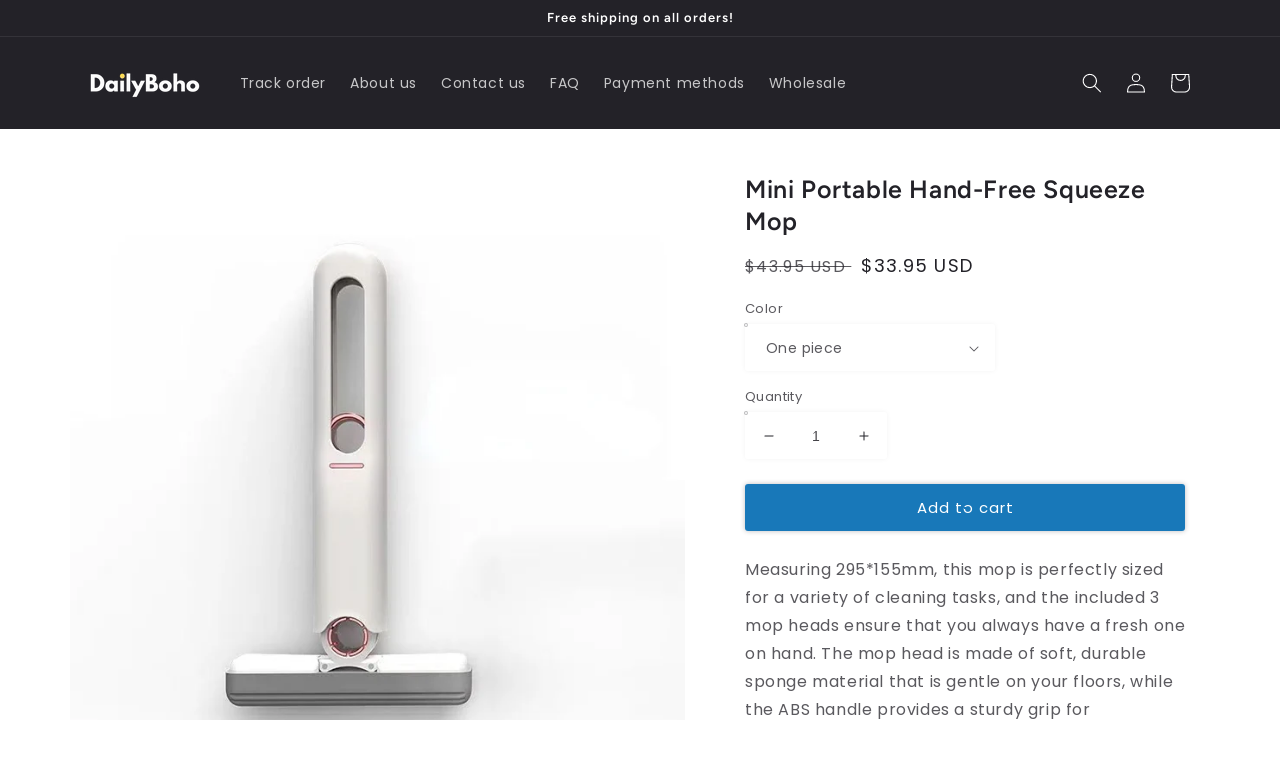

--- FILE ---
content_type: text/html; charset=utf-8
request_url: https://dailyboho.com/products/mini-portable-mop-hand-free-squeeze-mop
body_size: 27222
content:
<!doctype html>
<html class="no-js" lang="en">
  <head>
    <meta charset="utf-8">
    <meta http-equiv="X-UA-Compatible" content="IE=edge">
    <meta name="viewport" content="width=device-width,initial-scale=1">
    <meta name="theme-color" content="">
    <link rel="canonical" href="https://dailyboho.com/products/mini-portable-mop-hand-free-squeeze-mop">
    <link rel="preconnect" href="https://cdn.shopify.com" crossorigin><link rel="icon" type="image/png" href="//dailyboho.com/cdn/shop/files/DailyBoho_fav_1b339282-86f9-4077-85b6-cb4d8a42f741_32x32.png?v=1645787846"><link rel="preconnect" href="https://fonts.shopifycdn.com" crossorigin><title>
      Mini Portable Hand-Free Squeeze Mop
 &ndash; SIGMA Business</title>

    
      <meta name="description" content="Measuring 295*155mm, this mop is perfectly sized for a variety of cleaning tasks, and the included 3 mop heads ensure that you always have a fresh one on hand. The mop head is made of soft, durable sponge material that is gentle on your floors, while the ABS handle provides a sturdy grip for comfortable use.">
    

    

<meta property="og:site_name" content="SIGMA Business">
<meta property="og:url" content="https://dailyboho.com/products/mini-portable-mop-hand-free-squeeze-mop">
<meta property="og:title" content="Mini Portable Hand-Free Squeeze Mop">
<meta property="og:type" content="product">
<meta property="og:description" content="Measuring 295*155mm, this mop is perfectly sized for a variety of cleaning tasks, and the included 3 mop heads ensure that you always have a fresh one on hand. The mop head is made of soft, durable sponge material that is gentle on your floors, while the ABS handle provides a sturdy grip for comfortable use."><meta property="og:image" content="http://dailyboho.com/cdn/shop/products/Sa5ca1f75ff074667802f2f299db3b93dn.jpg?v=1680755292">
  <meta property="og:image:secure_url" content="https://dailyboho.com/cdn/shop/products/Sa5ca1f75ff074667802f2f299db3b93dn.jpg?v=1680755292">
  <meta property="og:image:width" content="800">
  <meta property="og:image:height" content="800"><meta property="og:price:amount" content="33.95">
  <meta property="og:price:currency" content="USD"><meta name="twitter:card" content="summary_large_image">
<meta name="twitter:title" content="Mini Portable Hand-Free Squeeze Mop">
<meta name="twitter:description" content="Measuring 295*155mm, this mop is perfectly sized for a variety of cleaning tasks, and the included 3 mop heads ensure that you always have a fresh one on hand. The mop head is made of soft, durable sponge material that is gentle on your floors, while the ABS handle provides a sturdy grip for comfortable use.">


    <script src="//dailyboho.com/cdn/shop/t/14/assets/global.js?v=138967679220690932761645698188" defer="defer"></script>
    <script>window.performance && window.performance.mark && window.performance.mark('shopify.content_for_header.start');</script><meta name="google-site-verification" content="cmxgqcChc8o2xwttDWs2YkdH4i97Ctr_zsQxVONNDxY">
<meta id="shopify-digital-wallet" name="shopify-digital-wallet" content="/23491771/digital_wallets/dialog">
<meta name="shopify-checkout-api-token" content="2eed954ee5925a09b11832fbbb25dcfe">
<meta id="in-context-paypal-metadata" data-shop-id="23491771" data-venmo-supported="false" data-environment="production" data-locale="en_US" data-paypal-v4="true" data-currency="USD">
<link rel="alternate" type="application/json+oembed" href="https://dailyboho.com/products/mini-portable-mop-hand-free-squeeze-mop.oembed">
<script async="async" src="/checkouts/internal/preloads.js?locale=en-US"></script>
<script id="shopify-features" type="application/json">{"accessToken":"2eed954ee5925a09b11832fbbb25dcfe","betas":["rich-media-storefront-analytics"],"domain":"dailyboho.com","predictiveSearch":true,"shopId":23491771,"locale":"en"}</script>
<script>var Shopify = Shopify || {};
Shopify.shop = "twentyboxes.myshopify.com";
Shopify.locale = "en";
Shopify.currency = {"active":"USD","rate":"1.0"};
Shopify.country = "US";
Shopify.theme = {"name":"Sense","id":128809435293,"schema_name":"Sense","schema_version":"1.0.0","theme_store_id":1356,"role":"main"};
Shopify.theme.handle = "null";
Shopify.theme.style = {"id":null,"handle":null};
Shopify.cdnHost = "dailyboho.com/cdn";
Shopify.routes = Shopify.routes || {};
Shopify.routes.root = "/";</script>
<script type="module">!function(o){(o.Shopify=o.Shopify||{}).modules=!0}(window);</script>
<script>!function(o){function n(){var o=[];function n(){o.push(Array.prototype.slice.apply(arguments))}return n.q=o,n}var t=o.Shopify=o.Shopify||{};t.loadFeatures=n(),t.autoloadFeatures=n()}(window);</script>
<script id="shop-js-analytics" type="application/json">{"pageType":"product"}</script>
<script defer="defer" async type="module" src="//dailyboho.com/cdn/shopifycloud/shop-js/modules/v2/client.init-shop-cart-sync_BdyHc3Nr.en.esm.js"></script>
<script defer="defer" async type="module" src="//dailyboho.com/cdn/shopifycloud/shop-js/modules/v2/chunk.common_Daul8nwZ.esm.js"></script>
<script type="module">
  await import("//dailyboho.com/cdn/shopifycloud/shop-js/modules/v2/client.init-shop-cart-sync_BdyHc3Nr.en.esm.js");
await import("//dailyboho.com/cdn/shopifycloud/shop-js/modules/v2/chunk.common_Daul8nwZ.esm.js");

  window.Shopify.SignInWithShop?.initShopCartSync?.({"fedCMEnabled":true,"windoidEnabled":true});

</script>
<script id="__st">var __st={"a":23491771,"offset":3600,"reqid":"474f8d00-f6b9-4244-89d0-bd5ec56a671a-1768958671","pageurl":"dailyboho.com\/products\/mini-portable-mop-hand-free-squeeze-mop","u":"9b95c1569044","p":"product","rtyp":"product","rid":8212670611746};</script>
<script>window.ShopifyPaypalV4VisibilityTracking = true;</script>
<script id="captcha-bootstrap">!function(){'use strict';const t='contact',e='account',n='new_comment',o=[[t,t],['blogs',n],['comments',n],[t,'customer']],c=[[e,'customer_login'],[e,'guest_login'],[e,'recover_customer_password'],[e,'create_customer']],r=t=>t.map((([t,e])=>`form[action*='/${t}']:not([data-nocaptcha='true']) input[name='form_type'][value='${e}']`)).join(','),a=t=>()=>t?[...document.querySelectorAll(t)].map((t=>t.form)):[];function s(){const t=[...o],e=r(t);return a(e)}const i='password',u='form_key',d=['recaptcha-v3-token','g-recaptcha-response','h-captcha-response',i],f=()=>{try{return window.sessionStorage}catch{return}},m='__shopify_v',_=t=>t.elements[u];function p(t,e,n=!1){try{const o=window.sessionStorage,c=JSON.parse(o.getItem(e)),{data:r}=function(t){const{data:e,action:n}=t;return t[m]||n?{data:e,action:n}:{data:t,action:n}}(c);for(const[e,n]of Object.entries(r))t.elements[e]&&(t.elements[e].value=n);n&&o.removeItem(e)}catch(o){console.error('form repopulation failed',{error:o})}}const l='form_type',E='cptcha';function T(t){t.dataset[E]=!0}const w=window,h=w.document,L='Shopify',v='ce_forms',y='captcha';let A=!1;((t,e)=>{const n=(g='f06e6c50-85a8-45c8-87d0-21a2b65856fe',I='https://cdn.shopify.com/shopifycloud/storefront-forms-hcaptcha/ce_storefront_forms_captcha_hcaptcha.v1.5.2.iife.js',D={infoText:'Protected by hCaptcha',privacyText:'Privacy',termsText:'Terms'},(t,e,n)=>{const o=w[L][v],c=o.bindForm;if(c)return c(t,g,e,D).then(n);var r;o.q.push([[t,g,e,D],n]),r=I,A||(h.body.append(Object.assign(h.createElement('script'),{id:'captcha-provider',async:!0,src:r})),A=!0)});var g,I,D;w[L]=w[L]||{},w[L][v]=w[L][v]||{},w[L][v].q=[],w[L][y]=w[L][y]||{},w[L][y].protect=function(t,e){n(t,void 0,e),T(t)},Object.freeze(w[L][y]),function(t,e,n,w,h,L){const[v,y,A,g]=function(t,e,n){const i=e?o:[],u=t?c:[],d=[...i,...u],f=r(d),m=r(i),_=r(d.filter((([t,e])=>n.includes(e))));return[a(f),a(m),a(_),s()]}(w,h,L),I=t=>{const e=t.target;return e instanceof HTMLFormElement?e:e&&e.form},D=t=>v().includes(t);t.addEventListener('submit',(t=>{const e=I(t);if(!e)return;const n=D(e)&&!e.dataset.hcaptchaBound&&!e.dataset.recaptchaBound,o=_(e),c=g().includes(e)&&(!o||!o.value);(n||c)&&t.preventDefault(),c&&!n&&(function(t){try{if(!f())return;!function(t){const e=f();if(!e)return;const n=_(t);if(!n)return;const o=n.value;o&&e.removeItem(o)}(t);const e=Array.from(Array(32),(()=>Math.random().toString(36)[2])).join('');!function(t,e){_(t)||t.append(Object.assign(document.createElement('input'),{type:'hidden',name:u})),t.elements[u].value=e}(t,e),function(t,e){const n=f();if(!n)return;const o=[...t.querySelectorAll(`input[type='${i}']`)].map((({name:t})=>t)),c=[...d,...o],r={};for(const[a,s]of new FormData(t).entries())c.includes(a)||(r[a]=s);n.setItem(e,JSON.stringify({[m]:1,action:t.action,data:r}))}(t,e)}catch(e){console.error('failed to persist form',e)}}(e),e.submit())}));const S=(t,e)=>{t&&!t.dataset[E]&&(n(t,e.some((e=>e===t))),T(t))};for(const o of['focusin','change'])t.addEventListener(o,(t=>{const e=I(t);D(e)&&S(e,y())}));const B=e.get('form_key'),M=e.get(l),P=B&&M;t.addEventListener('DOMContentLoaded',(()=>{const t=y();if(P)for(const e of t)e.elements[l].value===M&&p(e,B);[...new Set([...A(),...v().filter((t=>'true'===t.dataset.shopifyCaptcha))])].forEach((e=>S(e,t)))}))}(h,new URLSearchParams(w.location.search),n,t,e,['guest_login'])})(!0,!0)}();</script>
<script integrity="sha256-4kQ18oKyAcykRKYeNunJcIwy7WH5gtpwJnB7kiuLZ1E=" data-source-attribution="shopify.loadfeatures" defer="defer" src="//dailyboho.com/cdn/shopifycloud/storefront/assets/storefront/load_feature-a0a9edcb.js" crossorigin="anonymous"></script>
<script data-source-attribution="shopify.dynamic_checkout.dynamic.init">var Shopify=Shopify||{};Shopify.PaymentButton=Shopify.PaymentButton||{isStorefrontPortableWallets:!0,init:function(){window.Shopify.PaymentButton.init=function(){};var t=document.createElement("script");t.src="https://dailyboho.com/cdn/shopifycloud/portable-wallets/latest/portable-wallets.en.js",t.type="module",document.head.appendChild(t)}};
</script>
<script data-source-attribution="shopify.dynamic_checkout.buyer_consent">
  function portableWalletsHideBuyerConsent(e){var t=document.getElementById("shopify-buyer-consent"),n=document.getElementById("shopify-subscription-policy-button");t&&n&&(t.classList.add("hidden"),t.setAttribute("aria-hidden","true"),n.removeEventListener("click",e))}function portableWalletsShowBuyerConsent(e){var t=document.getElementById("shopify-buyer-consent"),n=document.getElementById("shopify-subscription-policy-button");t&&n&&(t.classList.remove("hidden"),t.removeAttribute("aria-hidden"),n.addEventListener("click",e))}window.Shopify?.PaymentButton&&(window.Shopify.PaymentButton.hideBuyerConsent=portableWalletsHideBuyerConsent,window.Shopify.PaymentButton.showBuyerConsent=portableWalletsShowBuyerConsent);
</script>
<script data-source-attribution="shopify.dynamic_checkout.cart.bootstrap">document.addEventListener("DOMContentLoaded",(function(){function t(){return document.querySelector("shopify-accelerated-checkout-cart, shopify-accelerated-checkout")}if(t())Shopify.PaymentButton.init();else{new MutationObserver((function(e,n){t()&&(Shopify.PaymentButton.init(),n.disconnect())})).observe(document.body,{childList:!0,subtree:!0})}}));
</script>
<link id="shopify-accelerated-checkout-styles" rel="stylesheet" media="screen" href="https://dailyboho.com/cdn/shopifycloud/portable-wallets/latest/accelerated-checkout-backwards-compat.css" crossorigin="anonymous">
<style id="shopify-accelerated-checkout-cart">
        #shopify-buyer-consent {
  margin-top: 1em;
  display: inline-block;
  width: 100%;
}

#shopify-buyer-consent.hidden {
  display: none;
}

#shopify-subscription-policy-button {
  background: none;
  border: none;
  padding: 0;
  text-decoration: underline;
  font-size: inherit;
  cursor: pointer;
}

#shopify-subscription-policy-button::before {
  box-shadow: none;
}

      </style>
<script id="sections-script" data-sections="main-product,product-recommendations,header,footer" defer="defer" src="//dailyboho.com/cdn/shop/t/14/compiled_assets/scripts.js?v=4052"></script>
<script>window.performance && window.performance.mark && window.performance.mark('shopify.content_for_header.end');</script>


    <style data-shopify>
      @font-face {
  font-family: Poppins;
  font-weight: 400;
  font-style: normal;
  font-display: swap;
  src: url("//dailyboho.com/cdn/fonts/poppins/poppins_n4.0ba78fa5af9b0e1a374041b3ceaadf0a43b41362.woff2") format("woff2"),
       url("//dailyboho.com/cdn/fonts/poppins/poppins_n4.214741a72ff2596839fc9760ee7a770386cf16ca.woff") format("woff");
}

      @font-face {
  font-family: Poppins;
  font-weight: 700;
  font-style: normal;
  font-display: swap;
  src: url("//dailyboho.com/cdn/fonts/poppins/poppins_n7.56758dcf284489feb014a026f3727f2f20a54626.woff2") format("woff2"),
       url("//dailyboho.com/cdn/fonts/poppins/poppins_n7.f34f55d9b3d3205d2cd6f64955ff4b36f0cfd8da.woff") format("woff");
}

      @font-face {
  font-family: Poppins;
  font-weight: 400;
  font-style: italic;
  font-display: swap;
  src: url("//dailyboho.com/cdn/fonts/poppins/poppins_i4.846ad1e22474f856bd6b81ba4585a60799a9f5d2.woff2") format("woff2"),
       url("//dailyboho.com/cdn/fonts/poppins/poppins_i4.56b43284e8b52fc64c1fd271f289a39e8477e9ec.woff") format("woff");
}

      @font-face {
  font-family: Poppins;
  font-weight: 700;
  font-style: italic;
  font-display: swap;
  src: url("//dailyboho.com/cdn/fonts/poppins/poppins_i7.42fd71da11e9d101e1e6c7932199f925f9eea42d.woff2") format("woff2"),
       url("//dailyboho.com/cdn/fonts/poppins/poppins_i7.ec8499dbd7616004e21155106d13837fff4cf556.woff") format("woff");
}

      @font-face {
  font-family: Figtree;
  font-weight: 600;
  font-style: normal;
  font-display: swap;
  src: url("//dailyboho.com/cdn/fonts/figtree/figtree_n6.9d1ea52bb49a0a86cfd1b0383d00f83d3fcc14de.woff2") format("woff2"),
       url("//dailyboho.com/cdn/fonts/figtree/figtree_n6.f0fcdea525a0e47b2ae4ab645832a8e8a96d31d3.woff") format("woff");
}


      :root {
        --font-body-family: Poppins, sans-serif;
        --font-body-style: normal;
        --font-body-weight: 400;

        --font-heading-family: Figtree, sans-serif;
        --font-heading-style: normal;
        --font-heading-weight: 600;

        --font-body-scale: 1.0;
        --font-heading-scale: 1.0;

        --color-base-text: 35, 34, 40;
        --color-shadow: 35, 34, 40;
        --color-base-background-1: 255, 255, 255;
        --color-base-background-2: 237, 255, 167;
        --color-base-solid-button-labels: 255, 255, 255;
        --color-base-outline-button-labels: 8, 92, 148;
        --color-base-accent-1: 24, 120, 185;
        --color-base-accent-2: 24, 120, 185;
        --payment-terms-background-color: #fff;

        --gradient-base-background-1: #fff;
        --gradient-base-background-2: radial-gradient(rgba(255, 229, 229, 1), rgba(255, 224, 218, 1) 25%, rgba(215, 255, 137, 1) 100%);
        --gradient-base-accent-1: #1878b9;
        --gradient-base-accent-2: linear-gradient(320deg, rgba(214, 168, 168, 1) 23%, rgba(158, 92, 139, 1) 100%);

        --media-padding: px;
        --media-border-opacity: 0.1;
        --media-border-width: 0px;
        --media-radius: 10px;
        --media-shadow-opacity: 0.05;
        --media-shadow-horizontal-offset: 10px;
        --media-shadow-vertical-offset: 12px;
        --media-shadow-blur-radius: 20px;

        --page-width: 120rem;
        --page-width-margin: 0rem;

        --card-image-padding: 0.0rem;
        --card-corner-radius: 0.2rem;
        --card-text-alignment: center;
        --card-border-width: 0.1rem;
        --card-border-opacity: 0.1;
        --card-shadow-opacity: 0.0;
        --card-shadow-horizontal-offset: 1.0rem;
        --card-shadow-vertical-offset: 1.0rem;
        --card-shadow-blur-radius: 0.0rem;

        --badge-corner-radius: 2.0rem;

        --popup-border-width: 2px;
        --popup-border-opacity: 0.0;
        --popup-corner-radius: 22px;
        --popup-shadow-opacity: 0.1;
        --popup-shadow-horizontal-offset: 10px;
        --popup-shadow-vertical-offset: 12px;
        --popup-shadow-blur-radius: 20px;

        --drawer-border-width: 1px;
        --drawer-border-opacity: 0.1;
        --drawer-shadow-opacity: 0.0;
        --drawer-shadow-horizontal-offset: 0px;
        --drawer-shadow-vertical-offset: 0px;
        --drawer-shadow-blur-radius: 0px;

        --spacing-sections-desktop: 36px;
        --spacing-sections-mobile: 25px;

        --grid-desktop-vertical-spacing: 40px;
        --grid-desktop-horizontal-spacing: 40px;
        --grid-mobile-vertical-spacing: 20px;
        --grid-mobile-horizontal-spacing: 20px;

        --text-boxes-border-opacity: 0.0;
        --text-boxes-border-width: 0px;
        --text-boxes-radius: 24px;
        --text-boxes-shadow-opacity: 0.0;
        --text-boxes-shadow-horizontal-offset: 10px;
        --text-boxes-shadow-vertical-offset: 12px;
        --text-boxes-shadow-blur-radius: 20px;

        --buttons-radius: 2px;
        --buttons-radius-outset: 3px;
        --buttons-border-width: 1px;
        --buttons-border-opacity: 1.0;
        --buttons-shadow-opacity: 0.3;
        --buttons-shadow-horizontal-offset: 0px;
        --buttons-shadow-vertical-offset: 0px;
        --buttons-shadow-blur-radius: 5px;
        --buttons-border-offset: 0.3px;

        --inputs-radius: 2px;
        --inputs-border-width: 1px;
        --inputs-border-opacity: 0.3;
        --inputs-shadow-opacity: 0.05;
        --inputs-shadow-horizontal-offset: 0px;
        --inputs-margin-offset: 0px;
        --inputs-shadow-vertical-offset: 0px;
        --inputs-shadow-blur-radius: 5px;
        --inputs-radius-outset: 3px;

        --variant-pills-radius: 2px;
        --variant-pills-border-width: 1px;
        --variant-pills-border-opacity: 0.55;
        --variant-pills-shadow-opacity: 0.0;
        --variant-pills-shadow-horizontal-offset: 0px;
        --variant-pills-shadow-vertical-offset: 0px;
        --variant-pills-shadow-blur-radius: 0px;
      }

      *,
      *::before,
      *::after {
        box-sizing: inherit;
      }

      html {
        box-sizing: border-box;
        font-size: calc(var(--font-body-scale) * 62.5%);
        height: 100%;
      }

      body {
        display: grid;
        grid-template-rows: auto auto 1fr auto;
        grid-template-columns: 100%;
        min-height: 100%;
        margin: 0;
        font-size: 1.5rem;
        letter-spacing: 0.06rem;
        line-height: calc(1 + 0.8 / var(--font-body-scale));
        font-family: var(--font-body-family);
        font-style: var(--font-body-style);
        font-weight: var(--font-body-weight);
      }

      @media screen and (min-width: 750px) {
        body {
          font-size: 1.6rem;
        }
      }
    </style>

    <link href="//dailyboho.com/cdn/shop/t/14/assets/base.css?v=17798441339432676401645973557" rel="stylesheet" type="text/css" media="all" />
<link rel="preload" as="font" href="//dailyboho.com/cdn/fonts/poppins/poppins_n4.0ba78fa5af9b0e1a374041b3ceaadf0a43b41362.woff2" type="font/woff2" crossorigin><link rel="preload" as="font" href="//dailyboho.com/cdn/fonts/figtree/figtree_n6.9d1ea52bb49a0a86cfd1b0383d00f83d3fcc14de.woff2" type="font/woff2" crossorigin><link rel="stylesheet" href="//dailyboho.com/cdn/shop/t/14/assets/component-predictive-search.css?v=165644661289088488651645698183" media="print" onload="this.media='all'"><script>document.documentElement.className = document.documentElement.className.replace('no-js', 'js');
    if (Shopify.designMode) {
      document.documentElement.classList.add('shopify-design-mode');
    }
    </script>
  	<!-- "snippets/vitals-loader.liquid" was not rendered, the associated app was uninstalled -->

<link href="https://monorail-edge.shopifysvc.com" rel="dns-prefetch">
<script>(function(){if ("sendBeacon" in navigator && "performance" in window) {try {var session_token_from_headers = performance.getEntriesByType('navigation')[0].serverTiming.find(x => x.name == '_s').description;} catch {var session_token_from_headers = undefined;}var session_cookie_matches = document.cookie.match(/_shopify_s=([^;]*)/);var session_token_from_cookie = session_cookie_matches && session_cookie_matches.length === 2 ? session_cookie_matches[1] : "";var session_token = session_token_from_headers || session_token_from_cookie || "";function handle_abandonment_event(e) {var entries = performance.getEntries().filter(function(entry) {return /monorail-edge.shopifysvc.com/.test(entry.name);});if (!window.abandonment_tracked && entries.length === 0) {window.abandonment_tracked = true;var currentMs = Date.now();var navigation_start = performance.timing.navigationStart;var payload = {shop_id: 23491771,url: window.location.href,navigation_start,duration: currentMs - navigation_start,session_token,page_type: "product"};window.navigator.sendBeacon("https://monorail-edge.shopifysvc.com/v1/produce", JSON.stringify({schema_id: "online_store_buyer_site_abandonment/1.1",payload: payload,metadata: {event_created_at_ms: currentMs,event_sent_at_ms: currentMs}}));}}window.addEventListener('pagehide', handle_abandonment_event);}}());</script>
<script id="web-pixels-manager-setup">(function e(e,d,r,n,o){if(void 0===o&&(o={}),!Boolean(null===(a=null===(i=window.Shopify)||void 0===i?void 0:i.analytics)||void 0===a?void 0:a.replayQueue)){var i,a;window.Shopify=window.Shopify||{};var t=window.Shopify;t.analytics=t.analytics||{};var s=t.analytics;s.replayQueue=[],s.publish=function(e,d,r){return s.replayQueue.push([e,d,r]),!0};try{self.performance.mark("wpm:start")}catch(e){}var l=function(){var e={modern:/Edge?\/(1{2}[4-9]|1[2-9]\d|[2-9]\d{2}|\d{4,})\.\d+(\.\d+|)|Firefox\/(1{2}[4-9]|1[2-9]\d|[2-9]\d{2}|\d{4,})\.\d+(\.\d+|)|Chrom(ium|e)\/(9{2}|\d{3,})\.\d+(\.\d+|)|(Maci|X1{2}).+ Version\/(15\.\d+|(1[6-9]|[2-9]\d|\d{3,})\.\d+)([,.]\d+|)( \(\w+\)|)( Mobile\/\w+|) Safari\/|Chrome.+OPR\/(9{2}|\d{3,})\.\d+\.\d+|(CPU[ +]OS|iPhone[ +]OS|CPU[ +]iPhone|CPU IPhone OS|CPU iPad OS)[ +]+(15[._]\d+|(1[6-9]|[2-9]\d|\d{3,})[._]\d+)([._]\d+|)|Android:?[ /-](13[3-9]|1[4-9]\d|[2-9]\d{2}|\d{4,})(\.\d+|)(\.\d+|)|Android.+Firefox\/(13[5-9]|1[4-9]\d|[2-9]\d{2}|\d{4,})\.\d+(\.\d+|)|Android.+Chrom(ium|e)\/(13[3-9]|1[4-9]\d|[2-9]\d{2}|\d{4,})\.\d+(\.\d+|)|SamsungBrowser\/([2-9]\d|\d{3,})\.\d+/,legacy:/Edge?\/(1[6-9]|[2-9]\d|\d{3,})\.\d+(\.\d+|)|Firefox\/(5[4-9]|[6-9]\d|\d{3,})\.\d+(\.\d+|)|Chrom(ium|e)\/(5[1-9]|[6-9]\d|\d{3,})\.\d+(\.\d+|)([\d.]+$|.*Safari\/(?![\d.]+ Edge\/[\d.]+$))|(Maci|X1{2}).+ Version\/(10\.\d+|(1[1-9]|[2-9]\d|\d{3,})\.\d+)([,.]\d+|)( \(\w+\)|)( Mobile\/\w+|) Safari\/|Chrome.+OPR\/(3[89]|[4-9]\d|\d{3,})\.\d+\.\d+|(CPU[ +]OS|iPhone[ +]OS|CPU[ +]iPhone|CPU IPhone OS|CPU iPad OS)[ +]+(10[._]\d+|(1[1-9]|[2-9]\d|\d{3,})[._]\d+)([._]\d+|)|Android:?[ /-](13[3-9]|1[4-9]\d|[2-9]\d{2}|\d{4,})(\.\d+|)(\.\d+|)|Mobile Safari.+OPR\/([89]\d|\d{3,})\.\d+\.\d+|Android.+Firefox\/(13[5-9]|1[4-9]\d|[2-9]\d{2}|\d{4,})\.\d+(\.\d+|)|Android.+Chrom(ium|e)\/(13[3-9]|1[4-9]\d|[2-9]\d{2}|\d{4,})\.\d+(\.\d+|)|Android.+(UC? ?Browser|UCWEB|U3)[ /]?(15\.([5-9]|\d{2,})|(1[6-9]|[2-9]\d|\d{3,})\.\d+)\.\d+|SamsungBrowser\/(5\.\d+|([6-9]|\d{2,})\.\d+)|Android.+MQ{2}Browser\/(14(\.(9|\d{2,})|)|(1[5-9]|[2-9]\d|\d{3,})(\.\d+|))(\.\d+|)|K[Aa][Ii]OS\/(3\.\d+|([4-9]|\d{2,})\.\d+)(\.\d+|)/},d=e.modern,r=e.legacy,n=navigator.userAgent;return n.match(d)?"modern":n.match(r)?"legacy":"unknown"}(),u="modern"===l?"modern":"legacy",c=(null!=n?n:{modern:"",legacy:""})[u],f=function(e){return[e.baseUrl,"/wpm","/b",e.hashVersion,"modern"===e.buildTarget?"m":"l",".js"].join("")}({baseUrl:d,hashVersion:r,buildTarget:u}),m=function(e){var d=e.version,r=e.bundleTarget,n=e.surface,o=e.pageUrl,i=e.monorailEndpoint;return{emit:function(e){var a=e.status,t=e.errorMsg,s=(new Date).getTime(),l=JSON.stringify({metadata:{event_sent_at_ms:s},events:[{schema_id:"web_pixels_manager_load/3.1",payload:{version:d,bundle_target:r,page_url:o,status:a,surface:n,error_msg:t},metadata:{event_created_at_ms:s}}]});if(!i)return console&&console.warn&&console.warn("[Web Pixels Manager] No Monorail endpoint provided, skipping logging."),!1;try{return self.navigator.sendBeacon.bind(self.navigator)(i,l)}catch(e){}var u=new XMLHttpRequest;try{return u.open("POST",i,!0),u.setRequestHeader("Content-Type","text/plain"),u.send(l),!0}catch(e){return console&&console.warn&&console.warn("[Web Pixels Manager] Got an unhandled error while logging to Monorail."),!1}}}}({version:r,bundleTarget:l,surface:e.surface,pageUrl:self.location.href,monorailEndpoint:e.monorailEndpoint});try{o.browserTarget=l,function(e){var d=e.src,r=e.async,n=void 0===r||r,o=e.onload,i=e.onerror,a=e.sri,t=e.scriptDataAttributes,s=void 0===t?{}:t,l=document.createElement("script"),u=document.querySelector("head"),c=document.querySelector("body");if(l.async=n,l.src=d,a&&(l.integrity=a,l.crossOrigin="anonymous"),s)for(var f in s)if(Object.prototype.hasOwnProperty.call(s,f))try{l.dataset[f]=s[f]}catch(e){}if(o&&l.addEventListener("load",o),i&&l.addEventListener("error",i),u)u.appendChild(l);else{if(!c)throw new Error("Did not find a head or body element to append the script");c.appendChild(l)}}({src:f,async:!0,onload:function(){if(!function(){var e,d;return Boolean(null===(d=null===(e=window.Shopify)||void 0===e?void 0:e.analytics)||void 0===d?void 0:d.initialized)}()){var d=window.webPixelsManager.init(e)||void 0;if(d){var r=window.Shopify.analytics;r.replayQueue.forEach((function(e){var r=e[0],n=e[1],o=e[2];d.publishCustomEvent(r,n,o)})),r.replayQueue=[],r.publish=d.publishCustomEvent,r.visitor=d.visitor,r.initialized=!0}}},onerror:function(){return m.emit({status:"failed",errorMsg:"".concat(f," has failed to load")})},sri:function(e){var d=/^sha384-[A-Za-z0-9+/=]+$/;return"string"==typeof e&&d.test(e)}(c)?c:"",scriptDataAttributes:o}),m.emit({status:"loading"})}catch(e){m.emit({status:"failed",errorMsg:(null==e?void 0:e.message)||"Unknown error"})}}})({shopId: 23491771,storefrontBaseUrl: "https://dailyboho.com",extensionsBaseUrl: "https://extensions.shopifycdn.com/cdn/shopifycloud/web-pixels-manager",monorailEndpoint: "https://monorail-edge.shopifysvc.com/unstable/produce_batch",surface: "storefront-renderer",enabledBetaFlags: ["2dca8a86"],webPixelsConfigList: [{"id":"871072034","configuration":"{\"config\":\"{\\\"pixel_id\\\":\\\"AW-438565326\\\",\\\"gtag_events\\\":[{\\\"type\\\":\\\"page_view\\\",\\\"action_label\\\":\\\"AW-438565326\\\/jU-NCPCNpvIBEM7zj9EB\\\"},{\\\"type\\\":\\\"purchase\\\",\\\"action_label\\\":\\\"AW-438565326\\\/cHySCPONpvIBEM7zj9EB\\\"},{\\\"type\\\":\\\"view_item\\\",\\\"action_label\\\":\\\"AW-438565326\\\/RZylCPaNpvIBEM7zj9EB\\\"},{\\\"type\\\":\\\"add_to_cart\\\",\\\"action_label\\\":\\\"AW-438565326\\\/flqmCPmNpvIBEM7zj9EB\\\"},{\\\"type\\\":\\\"begin_checkout\\\",\\\"action_label\\\":\\\"AW-438565326\\\/3XLcCPyNpvIBEM7zj9EB\\\"},{\\\"type\\\":\\\"search\\\",\\\"action_label\\\":\\\"AW-438565326\\\/so7uCP-NpvIBEM7zj9EB\\\"},{\\\"type\\\":\\\"add_payment_info\\\",\\\"action_label\\\":\\\"AW-438565326\\\/RITZCIKOpvIBEM7zj9EB\\\"}],\\\"enable_monitoring_mode\\\":false}\"}","eventPayloadVersion":"v1","runtimeContext":"OPEN","scriptVersion":"b2a88bafab3e21179ed38636efcd8a93","type":"APP","apiClientId":1780363,"privacyPurposes":[],"dataSharingAdjustments":{"protectedCustomerApprovalScopes":["read_customer_address","read_customer_email","read_customer_name","read_customer_personal_data","read_customer_phone"]}},{"id":"397410594","configuration":"{\"pixel_id\":\"455645072104164\",\"pixel_type\":\"facebook_pixel\",\"metaapp_system_user_token\":\"-\"}","eventPayloadVersion":"v1","runtimeContext":"OPEN","scriptVersion":"ca16bc87fe92b6042fbaa3acc2fbdaa6","type":"APP","apiClientId":2329312,"privacyPurposes":["ANALYTICS","MARKETING","SALE_OF_DATA"],"dataSharingAdjustments":{"protectedCustomerApprovalScopes":["read_customer_address","read_customer_email","read_customer_name","read_customer_personal_data","read_customer_phone"]}},{"id":"shopify-app-pixel","configuration":"{}","eventPayloadVersion":"v1","runtimeContext":"STRICT","scriptVersion":"0450","apiClientId":"shopify-pixel","type":"APP","privacyPurposes":["ANALYTICS","MARKETING"]},{"id":"shopify-custom-pixel","eventPayloadVersion":"v1","runtimeContext":"LAX","scriptVersion":"0450","apiClientId":"shopify-pixel","type":"CUSTOM","privacyPurposes":["ANALYTICS","MARKETING"]}],isMerchantRequest: false,initData: {"shop":{"name":"SIGMA Business","paymentSettings":{"currencyCode":"USD"},"myshopifyDomain":"twentyboxes.myshopify.com","countryCode":"MA","storefrontUrl":"https:\/\/dailyboho.com"},"customer":null,"cart":null,"checkout":null,"productVariants":[{"price":{"amount":33.95,"currencyCode":"USD"},"product":{"title":"Mini Portable Hand-Free Squeeze Mop","vendor":"DailyBoho","id":"8212670611746","untranslatedTitle":"Mini Portable Hand-Free Squeeze Mop","url":"\/products\/mini-portable-mop-hand-free-squeeze-mop","type":""},"id":"44897258733858","image":{"src":"\/\/dailyboho.com\/cdn\/shop\/products\/S5891d2fa7ebc475492a6a4fdf9206a34y.jpg?v=1680755296"},"sku":"14:10#One piece","title":"One piece","untranslatedTitle":"One piece"},{"price":{"amount":35.95,"currencyCode":"USD"},"product":{"title":"Mini Portable Hand-Free Squeeze Mop","vendor":"DailyBoho","id":"8212670611746","untranslatedTitle":"Mini Portable Hand-Free Squeeze Mop","url":"\/products\/mini-portable-mop-hand-free-squeeze-mop","type":""},"id":"44897258766626","image":{"src":"\/\/dailyboho.com\/cdn\/shop\/products\/S1c16929c921a49ba84cd5ba8e9da9a3eT.jpg?v=1680755294"},"sku":"14:173#Two pieces","title":"Two pieces","untranslatedTitle":"Two pieces"},{"price":{"amount":37.95,"currencyCode":"USD"},"product":{"title":"Mini Portable Hand-Free Squeeze Mop","vendor":"DailyBoho","id":"8212670611746","untranslatedTitle":"Mini Portable Hand-Free Squeeze Mop","url":"\/products\/mini-portable-mop-hand-free-squeeze-mop","type":""},"id":"44897258799394","image":{"src":"\/\/dailyboho.com\/cdn\/shop\/products\/S5ff274acbcbd4cb2ab14ac097d8e491c4.jpg?v=1680755293"},"sku":"14:175#Three pieces","title":"Three pieces","untranslatedTitle":"Three pieces"}],"purchasingCompany":null},},"https://dailyboho.com/cdn","fcfee988w5aeb613cpc8e4bc33m6693e112",{"modern":"","legacy":""},{"shopId":"23491771","storefrontBaseUrl":"https:\/\/dailyboho.com","extensionBaseUrl":"https:\/\/extensions.shopifycdn.com\/cdn\/shopifycloud\/web-pixels-manager","surface":"storefront-renderer","enabledBetaFlags":"[\"2dca8a86\"]","isMerchantRequest":"false","hashVersion":"fcfee988w5aeb613cpc8e4bc33m6693e112","publish":"custom","events":"[[\"page_viewed\",{}],[\"product_viewed\",{\"productVariant\":{\"price\":{\"amount\":33.95,\"currencyCode\":\"USD\"},\"product\":{\"title\":\"Mini Portable Hand-Free Squeeze Mop\",\"vendor\":\"DailyBoho\",\"id\":\"8212670611746\",\"untranslatedTitle\":\"Mini Portable Hand-Free Squeeze Mop\",\"url\":\"\/products\/mini-portable-mop-hand-free-squeeze-mop\",\"type\":\"\"},\"id\":\"44897258733858\",\"image\":{\"src\":\"\/\/dailyboho.com\/cdn\/shop\/products\/S5891d2fa7ebc475492a6a4fdf9206a34y.jpg?v=1680755296\"},\"sku\":\"14:10#One piece\",\"title\":\"One piece\",\"untranslatedTitle\":\"One piece\"}}]]"});</script><script>
  window.ShopifyAnalytics = window.ShopifyAnalytics || {};
  window.ShopifyAnalytics.meta = window.ShopifyAnalytics.meta || {};
  window.ShopifyAnalytics.meta.currency = 'USD';
  var meta = {"product":{"id":8212670611746,"gid":"gid:\/\/shopify\/Product\/8212670611746","vendor":"DailyBoho","type":"","handle":"mini-portable-mop-hand-free-squeeze-mop","variants":[{"id":44897258733858,"price":3395,"name":"Mini Portable Hand-Free Squeeze Mop - One piece","public_title":"One piece","sku":"14:10#One piece"},{"id":44897258766626,"price":3595,"name":"Mini Portable Hand-Free Squeeze Mop - Two pieces","public_title":"Two pieces","sku":"14:173#Two pieces"},{"id":44897258799394,"price":3795,"name":"Mini Portable Hand-Free Squeeze Mop - Three pieces","public_title":"Three pieces","sku":"14:175#Three pieces"}],"remote":false},"page":{"pageType":"product","resourceType":"product","resourceId":8212670611746,"requestId":"474f8d00-f6b9-4244-89d0-bd5ec56a671a-1768958671"}};
  for (var attr in meta) {
    window.ShopifyAnalytics.meta[attr] = meta[attr];
  }
</script>
<script class="analytics">
  (function () {
    var customDocumentWrite = function(content) {
      var jquery = null;

      if (window.jQuery) {
        jquery = window.jQuery;
      } else if (window.Checkout && window.Checkout.$) {
        jquery = window.Checkout.$;
      }

      if (jquery) {
        jquery('body').append(content);
      }
    };

    var hasLoggedConversion = function(token) {
      if (token) {
        return document.cookie.indexOf('loggedConversion=' + token) !== -1;
      }
      return false;
    }

    var setCookieIfConversion = function(token) {
      if (token) {
        var twoMonthsFromNow = new Date(Date.now());
        twoMonthsFromNow.setMonth(twoMonthsFromNow.getMonth() + 2);

        document.cookie = 'loggedConversion=' + token + '; expires=' + twoMonthsFromNow;
      }
    }

    var trekkie = window.ShopifyAnalytics.lib = window.trekkie = window.trekkie || [];
    if (trekkie.integrations) {
      return;
    }
    trekkie.methods = [
      'identify',
      'page',
      'ready',
      'track',
      'trackForm',
      'trackLink'
    ];
    trekkie.factory = function(method) {
      return function() {
        var args = Array.prototype.slice.call(arguments);
        args.unshift(method);
        trekkie.push(args);
        return trekkie;
      };
    };
    for (var i = 0; i < trekkie.methods.length; i++) {
      var key = trekkie.methods[i];
      trekkie[key] = trekkie.factory(key);
    }
    trekkie.load = function(config) {
      trekkie.config = config || {};
      trekkie.config.initialDocumentCookie = document.cookie;
      var first = document.getElementsByTagName('script')[0];
      var script = document.createElement('script');
      script.type = 'text/javascript';
      script.onerror = function(e) {
        var scriptFallback = document.createElement('script');
        scriptFallback.type = 'text/javascript';
        scriptFallback.onerror = function(error) {
                var Monorail = {
      produce: function produce(monorailDomain, schemaId, payload) {
        var currentMs = new Date().getTime();
        var event = {
          schema_id: schemaId,
          payload: payload,
          metadata: {
            event_created_at_ms: currentMs,
            event_sent_at_ms: currentMs
          }
        };
        return Monorail.sendRequest("https://" + monorailDomain + "/v1/produce", JSON.stringify(event));
      },
      sendRequest: function sendRequest(endpointUrl, payload) {
        // Try the sendBeacon API
        if (window && window.navigator && typeof window.navigator.sendBeacon === 'function' && typeof window.Blob === 'function' && !Monorail.isIos12()) {
          var blobData = new window.Blob([payload], {
            type: 'text/plain'
          });

          if (window.navigator.sendBeacon(endpointUrl, blobData)) {
            return true;
          } // sendBeacon was not successful

        } // XHR beacon

        var xhr = new XMLHttpRequest();

        try {
          xhr.open('POST', endpointUrl);
          xhr.setRequestHeader('Content-Type', 'text/plain');
          xhr.send(payload);
        } catch (e) {
          console.log(e);
        }

        return false;
      },
      isIos12: function isIos12() {
        return window.navigator.userAgent.lastIndexOf('iPhone; CPU iPhone OS 12_') !== -1 || window.navigator.userAgent.lastIndexOf('iPad; CPU OS 12_') !== -1;
      }
    };
    Monorail.produce('monorail-edge.shopifysvc.com',
      'trekkie_storefront_load_errors/1.1',
      {shop_id: 23491771,
      theme_id: 128809435293,
      app_name: "storefront",
      context_url: window.location.href,
      source_url: "//dailyboho.com/cdn/s/trekkie.storefront.cd680fe47e6c39ca5d5df5f0a32d569bc48c0f27.min.js"});

        };
        scriptFallback.async = true;
        scriptFallback.src = '//dailyboho.com/cdn/s/trekkie.storefront.cd680fe47e6c39ca5d5df5f0a32d569bc48c0f27.min.js';
        first.parentNode.insertBefore(scriptFallback, first);
      };
      script.async = true;
      script.src = '//dailyboho.com/cdn/s/trekkie.storefront.cd680fe47e6c39ca5d5df5f0a32d569bc48c0f27.min.js';
      first.parentNode.insertBefore(script, first);
    };
    trekkie.load(
      {"Trekkie":{"appName":"storefront","development":false,"defaultAttributes":{"shopId":23491771,"isMerchantRequest":null,"themeId":128809435293,"themeCityHash":"1468809885573208780","contentLanguage":"en","currency":"USD","eventMetadataId":"30ce9330-a0da-4d07-a737-4edc45c9c8d6"},"isServerSideCookieWritingEnabled":true,"monorailRegion":"shop_domain","enabledBetaFlags":["65f19447"]},"Session Attribution":{},"S2S":{"facebookCapiEnabled":true,"source":"trekkie-storefront-renderer","apiClientId":580111}}
    );

    var loaded = false;
    trekkie.ready(function() {
      if (loaded) return;
      loaded = true;

      window.ShopifyAnalytics.lib = window.trekkie;

      var originalDocumentWrite = document.write;
      document.write = customDocumentWrite;
      try { window.ShopifyAnalytics.merchantGoogleAnalytics.call(this); } catch(error) {};
      document.write = originalDocumentWrite;

      window.ShopifyAnalytics.lib.page(null,{"pageType":"product","resourceType":"product","resourceId":8212670611746,"requestId":"474f8d00-f6b9-4244-89d0-bd5ec56a671a-1768958671","shopifyEmitted":true});

      var match = window.location.pathname.match(/checkouts\/(.+)\/(thank_you|post_purchase)/)
      var token = match? match[1]: undefined;
      if (!hasLoggedConversion(token)) {
        setCookieIfConversion(token);
        window.ShopifyAnalytics.lib.track("Viewed Product",{"currency":"USD","variantId":44897258733858,"productId":8212670611746,"productGid":"gid:\/\/shopify\/Product\/8212670611746","name":"Mini Portable Hand-Free Squeeze Mop - One piece","price":"33.95","sku":"14:10#One piece","brand":"DailyBoho","variant":"One piece","category":"","nonInteraction":true,"remote":false},undefined,undefined,{"shopifyEmitted":true});
      window.ShopifyAnalytics.lib.track("monorail:\/\/trekkie_storefront_viewed_product\/1.1",{"currency":"USD","variantId":44897258733858,"productId":8212670611746,"productGid":"gid:\/\/shopify\/Product\/8212670611746","name":"Mini Portable Hand-Free Squeeze Mop - One piece","price":"33.95","sku":"14:10#One piece","brand":"DailyBoho","variant":"One piece","category":"","nonInteraction":true,"remote":false,"referer":"https:\/\/dailyboho.com\/products\/mini-portable-mop-hand-free-squeeze-mop"});
      }
    });


        var eventsListenerScript = document.createElement('script');
        eventsListenerScript.async = true;
        eventsListenerScript.src = "//dailyboho.com/cdn/shopifycloud/storefront/assets/shop_events_listener-3da45d37.js";
        document.getElementsByTagName('head')[0].appendChild(eventsListenerScript);

})();</script>
  <script>
  if (!window.ga || (window.ga && typeof window.ga !== 'function')) {
    window.ga = function ga() {
      (window.ga.q = window.ga.q || []).push(arguments);
      if (window.Shopify && window.Shopify.analytics && typeof window.Shopify.analytics.publish === 'function') {
        window.Shopify.analytics.publish("ga_stub_called", {}, {sendTo: "google_osp_migration"});
      }
      console.error("Shopify's Google Analytics stub called with:", Array.from(arguments), "\nSee https://help.shopify.com/manual/promoting-marketing/pixels/pixel-migration#google for more information.");
    };
    if (window.Shopify && window.Shopify.analytics && typeof window.Shopify.analytics.publish === 'function') {
      window.Shopify.analytics.publish("ga_stub_initialized", {}, {sendTo: "google_osp_migration"});
    }
  }
</script>
<script
  defer
  src="https://dailyboho.com/cdn/shopifycloud/perf-kit/shopify-perf-kit-3.0.4.min.js"
  data-application="storefront-renderer"
  data-shop-id="23491771"
  data-render-region="gcp-us-central1"
  data-page-type="product"
  data-theme-instance-id="128809435293"
  data-theme-name="Sense"
  data-theme-version="1.0.0"
  data-monorail-region="shop_domain"
  data-resource-timing-sampling-rate="10"
  data-shs="true"
  data-shs-beacon="true"
  data-shs-export-with-fetch="true"
  data-shs-logs-sample-rate="1"
  data-shs-beacon-endpoint="https://dailyboho.com/api/collect"
></script>
</head>

  <body class="gradient">
    <a class="skip-to-content-link button visually-hidden" href="#MainContent">
      Skip to content
    </a>

    <div id="shopify-section-announcement-bar" class="shopify-section"><div class="announcement-bar color-inverse gradient" role="region" aria-label="Announcement" ><p class="announcement-bar__message h5">
                Free shipping on all orders!
</p></div>
</div>
    <div id="shopify-section-header" class="shopify-section section-header"><link rel="stylesheet" href="//dailyboho.com/cdn/shop/t/14/assets/component-list-menu.css?v=129267058877082496571645698192" media="print" onload="this.media='all'">
<link rel="stylesheet" href="//dailyboho.com/cdn/shop/t/14/assets/component-search.css?v=96455689198851321781645698177" media="print" onload="this.media='all'">
<link rel="stylesheet" href="//dailyboho.com/cdn/shop/t/14/assets/component-menu-drawer.css?v=126731818748055994231645698181" media="print" onload="this.media='all'">
<link rel="stylesheet" href="//dailyboho.com/cdn/shop/t/14/assets/component-cart-notification.css?v=107019900565326663291645698175" media="print" onload="this.media='all'">
<link rel="stylesheet" href="//dailyboho.com/cdn/shop/t/14/assets/component-cart-items.css?v=45858802644496945541645698205" media="print" onload="this.media='all'"><link rel="stylesheet" href="//dailyboho.com/cdn/shop/t/14/assets/component-price.css?v=112673864592427438181645698180" media="print" onload="this.media='all'">
  <link rel="stylesheet" href="//dailyboho.com/cdn/shop/t/14/assets/component-loading-overlay.css?v=167310470843593579841645698209" media="print" onload="this.media='all'"><noscript><link href="//dailyboho.com/cdn/shop/t/14/assets/component-list-menu.css?v=129267058877082496571645698192" rel="stylesheet" type="text/css" media="all" /></noscript>
<noscript><link href="//dailyboho.com/cdn/shop/t/14/assets/component-search.css?v=96455689198851321781645698177" rel="stylesheet" type="text/css" media="all" /></noscript>
<noscript><link href="//dailyboho.com/cdn/shop/t/14/assets/component-menu-drawer.css?v=126731818748055994231645698181" rel="stylesheet" type="text/css" media="all" /></noscript>
<noscript><link href="//dailyboho.com/cdn/shop/t/14/assets/component-cart-notification.css?v=107019900565326663291645698175" rel="stylesheet" type="text/css" media="all" /></noscript>
<noscript><link href="//dailyboho.com/cdn/shop/t/14/assets/component-cart-items.css?v=45858802644496945541645698205" rel="stylesheet" type="text/css" media="all" /></noscript>

<style>
  header-drawer {
    justify-self: start;
    margin-left: -1.2rem;
  }

  @media screen and (min-width: 990px) {
    header-drawer {
      display: none;
    }
  }

  .menu-drawer-container {
    display: flex;
  }

  .list-menu {
    list-style: none;
    padding: 0;
    margin: 0;
  }

  .list-menu--inline {
    display: inline-flex;
    flex-wrap: wrap;
  }

  summary.list-menu__item {
    padding-right: 2.7rem;
  }

  .list-menu__item {
    display: flex;
    align-items: center;
    line-height: calc(1 + 0.3 / var(--font-body-scale));
  }

  .list-menu__item--link {
    text-decoration: none;
    padding-bottom: 1rem;
    padding-top: 1rem;
    line-height: calc(1 + 0.8 / var(--font-body-scale));
  }

  @media screen and (min-width: 750px) {
    .list-menu__item--link {
      padding-bottom: 0.5rem;
      padding-top: 0.5rem;
    }
  }
</style><style data-shopify>.section-header {
    margin-bottom: 18px;
  }

  @media screen and (min-width: 750px) {
    .section-header {
      margin-bottom: 24px;
    }
  }</style><script src="//dailyboho.com/cdn/shop/t/14/assets/details-disclosure.js?v=118626640824924522881645698201" defer="defer"></script>
<script src="//dailyboho.com/cdn/shop/t/14/assets/details-modal.js?v=4511761896672669691645698200" defer="defer"></script>
<script src="//dailyboho.com/cdn/shop/t/14/assets/cart-notification.js?v=18770815536247936311645698179" defer="defer"></script>

<svg xmlns="http://www.w3.org/2000/svg" class="hidden">
  <symbol id="icon-search" viewbox="0 0 18 19" fill="none">
    <path fill-rule="evenodd" clip-rule="evenodd" d="M11.03 11.68A5.784 5.784 0 112.85 3.5a5.784 5.784 0 018.18 8.18zm.26 1.12a6.78 6.78 0 11.72-.7l5.4 5.4a.5.5 0 11-.71.7l-5.41-5.4z" fill="currentColor"/>
  </symbol>

  <symbol id="icon-close" class="icon icon-close" fill="none" viewBox="0 0 18 17">
    <path d="M.865 15.978a.5.5 0 00.707.707l7.433-7.431 7.579 7.282a.501.501 0 00.846-.37.5.5 0 00-.153-.351L9.712 8.546l7.417-7.416a.5.5 0 10-.707-.708L8.991 7.853 1.413.573a.5.5 0 10-.693.72l7.563 7.268-7.418 7.417z" fill="currentColor">
  </symbol>
</svg>
<sticky-header class="header-wrapper color-inverse gradient">
  <header class="header header--middle-left page-width header--has-menu"><header-drawer data-breakpoint="tablet">
        <details id="Details-menu-drawer-container" class="menu-drawer-container">
          <summary class="header__icon header__icon--menu header__icon--summary link focus-inset" aria-label="Menu">
            <span>
              <svg xmlns="http://www.w3.org/2000/svg" aria-hidden="true" focusable="false" role="presentation" class="icon icon-hamburger" fill="none" viewBox="0 0 18 16">
  <path d="M1 .5a.5.5 0 100 1h15.71a.5.5 0 000-1H1zM.5 8a.5.5 0 01.5-.5h15.71a.5.5 0 010 1H1A.5.5 0 01.5 8zm0 7a.5.5 0 01.5-.5h15.71a.5.5 0 010 1H1a.5.5 0 01-.5-.5z" fill="currentColor">
</svg>

              <svg xmlns="http://www.w3.org/2000/svg" aria-hidden="true" focusable="false" role="presentation" class="icon icon-close" fill="none" viewBox="0 0 18 17">
  <path d="M.865 15.978a.5.5 0 00.707.707l7.433-7.431 7.579 7.282a.501.501 0 00.846-.37.5.5 0 00-.153-.351L9.712 8.546l7.417-7.416a.5.5 0 10-.707-.708L8.991 7.853 1.413.573a.5.5 0 10-.693.72l7.563 7.268-7.418 7.417z" fill="currentColor">
</svg>

            </span>
          </summary>
          <div id="menu-drawer" class="menu-drawer motion-reduce" tabindex="-1">
            <div class="menu-drawer__inner-container">
              <div class="menu-drawer__navigation-container">
                <nav class="menu-drawer__navigation">
                  <ul class="menu-drawer__menu list-menu" role="list"><li><a href="http://parcelsapp.com/en" class="menu-drawer__menu-item list-menu__item link link--text focus-inset">
                            Track order
                          </a></li><li><a href="/pages/about-us" class="menu-drawer__menu-item list-menu__item link link--text focus-inset">
                            About us
                          </a></li><li><a href="/pages/contact-us" class="menu-drawer__menu-item list-menu__item link link--text focus-inset">
                            Contact us
                          </a></li><li><a href="/pages/faq" class="menu-drawer__menu-item list-menu__item link link--text focus-inset">
                            FAQ
                          </a></li><li><a href="/pages/payment-methods" class="menu-drawer__menu-item list-menu__item link link--text focus-inset">
                            Payment methods
                          </a></li><li><a href="/pages/wholesale" class="menu-drawer__menu-item list-menu__item link link--text focus-inset">
                            Wholesale
                          </a></li></ul>
                </nav>
                <div class="menu-drawer__utility-links"><a href="/account/login" class="menu-drawer__account link focus-inset h5">
                      <svg xmlns="http://www.w3.org/2000/svg" aria-hidden="true" focusable="false" role="presentation" class="icon icon-account" fill="none" viewBox="0 0 18 19">
  <path fill-rule="evenodd" clip-rule="evenodd" d="M6 4.5a3 3 0 116 0 3 3 0 01-6 0zm3-4a4 4 0 100 8 4 4 0 000-8zm5.58 12.15c1.12.82 1.83 2.24 1.91 4.85H1.51c.08-2.6.79-4.03 1.9-4.85C4.66 11.75 6.5 11.5 9 11.5s4.35.26 5.58 1.15zM9 10.5c-2.5 0-4.65.24-6.17 1.35C1.27 12.98.5 14.93.5 18v.5h17V18c0-3.07-.77-5.02-2.33-6.15-1.52-1.1-3.67-1.35-6.17-1.35z" fill="currentColor">
</svg>

Log in</a><ul class="list list-social list-unstyled" role="list"><li class="list-social__item">
                        <a href="https://www.facebook.com/dailyboho" class="list-social__link link"><svg aria-hidden="true" focusable="false" role="presentation" class="icon icon-facebook" viewBox="0 0 18 18">
  <path fill="currentColor" d="M16.42.61c.27 0 .5.1.69.28.19.2.28.42.28.7v15.44c0 .27-.1.5-.28.69a.94.94 0 01-.7.28h-4.39v-6.7h2.25l.31-2.65h-2.56v-1.7c0-.4.1-.72.28-.93.18-.2.5-.32 1-.32h1.37V3.35c-.6-.06-1.27-.1-2.01-.1-1.01 0-1.83.3-2.45.9-.62.6-.93 1.44-.93 2.53v1.97H7.04v2.65h2.24V18H.98c-.28 0-.5-.1-.7-.28a.94.94 0 01-.28-.7V1.59c0-.27.1-.5.28-.69a.94.94 0 01.7-.28h15.44z">
</svg>
<span class="visually-hidden">Facebook</span>
                        </a>
                      </li><li class="list-social__item">
                        <a href="https://instagram.com/bohotribex" class="list-social__link link"><svg aria-hidden="true" focusable="false" role="presentation" class="icon icon-instagram" viewBox="0 0 18 18">
  <path fill="currentColor" d="M8.77 1.58c2.34 0 2.62.01 3.54.05.86.04 1.32.18 1.63.3.41.17.7.35 1.01.66.3.3.5.6.65 1 .12.32.27.78.3 1.64.05.92.06 1.2.06 3.54s-.01 2.62-.05 3.54a4.79 4.79 0 01-.3 1.63c-.17.41-.35.7-.66 1.01-.3.3-.6.5-1.01.66-.31.12-.77.26-1.63.3-.92.04-1.2.05-3.54.05s-2.62 0-3.55-.05a4.79 4.79 0 01-1.62-.3c-.42-.16-.7-.35-1.01-.66-.31-.3-.5-.6-.66-1a4.87 4.87 0 01-.3-1.64c-.04-.92-.05-1.2-.05-3.54s0-2.62.05-3.54c.04-.86.18-1.32.3-1.63.16-.41.35-.7.66-1.01.3-.3.6-.5 1-.65.32-.12.78-.27 1.63-.3.93-.05 1.2-.06 3.55-.06zm0-1.58C6.39 0 6.09.01 5.15.05c-.93.04-1.57.2-2.13.4-.57.23-1.06.54-1.55 1.02C1 1.96.7 2.45.46 3.02c-.22.56-.37 1.2-.4 2.13C0 6.1 0 6.4 0 8.77s.01 2.68.05 3.61c.04.94.2 1.57.4 2.13.23.58.54 1.07 1.02 1.56.49.48.98.78 1.55 1.01.56.22 1.2.37 2.13.4.94.05 1.24.06 3.62.06 2.39 0 2.68-.01 3.62-.05.93-.04 1.57-.2 2.13-.41a4.27 4.27 0 001.55-1.01c.49-.49.79-.98 1.01-1.56.22-.55.37-1.19.41-2.13.04-.93.05-1.23.05-3.61 0-2.39 0-2.68-.05-3.62a6.47 6.47 0 00-.4-2.13 4.27 4.27 0 00-1.02-1.55A4.35 4.35 0 0014.52.46a6.43 6.43 0 00-2.13-.41A69 69 0 008.77 0z"/>
  <path fill="currentColor" d="M8.8 4a4.5 4.5 0 100 9 4.5 4.5 0 000-9zm0 7.43a2.92 2.92 0 110-5.85 2.92 2.92 0 010 5.85zM13.43 5a1.05 1.05 0 100-2.1 1.05 1.05 0 000 2.1z">
</svg>
<span class="visually-hidden">Instagram</span>
                        </a>
                      </li></ul>
                </div>
              </div>
            </div>
          </div>
        </details>
      </header-drawer><a href="/" class="header__heading-link link link--text focus-inset"><img srcset="//dailyboho.com/cdn/shop/files/DailyBoho_f41066ab-5e70-44b8-899c-b8969eca175e_110x.png?v=1645786406 1x, //dailyboho.com/cdn/shop/files/DailyBoho_f41066ab-5e70-44b8-899c-b8969eca175e_110x@2x.png?v=1645786406 2x"
              src="//dailyboho.com/cdn/shop/files/DailyBoho_f41066ab-5e70-44b8-899c-b8969eca175e_110x.png?v=1645786406"
              loading="lazy"
              class="header__heading-logo"
              width="300"
              height="100"
              alt="SIGMA Business"
            ></a><nav class="header__inline-menu">
        <ul class="list-menu list-menu--inline" role="list"><li><a href="http://parcelsapp.com/en" class="header__menu-item header__menu-item list-menu__item link link--text focus-inset">
                  <span>Track order</span>
                </a></li><li><a href="/pages/about-us" class="header__menu-item header__menu-item list-menu__item link link--text focus-inset">
                  <span>About us</span>
                </a></li><li><a href="/pages/contact-us" class="header__menu-item header__menu-item list-menu__item link link--text focus-inset">
                  <span>Contact us</span>
                </a></li><li><a href="/pages/faq" class="header__menu-item header__menu-item list-menu__item link link--text focus-inset">
                  <span>FAQ</span>
                </a></li><li><a href="/pages/payment-methods" class="header__menu-item header__menu-item list-menu__item link link--text focus-inset">
                  <span>Payment methods</span>
                </a></li><li><a href="/pages/wholesale" class="header__menu-item header__menu-item list-menu__item link link--text focus-inset">
                  <span>Wholesale</span>
                </a></li></ul>
      </nav><div class="header__icons">
      <details-modal class="header__search">
        <details>
          <summary class="header__icon header__icon--search header__icon--summary link focus-inset modal__toggle" aria-haspopup="dialog" aria-label="Search">
            <span>
              <svg class="modal__toggle-open icon icon-search" aria-hidden="true" focusable="false" role="presentation">
                <use href="#icon-search">
              </svg>
              <svg class="modal__toggle-close icon icon-close" aria-hidden="true" focusable="false" role="presentation">
                <use href="#icon-close">
              </svg>
            </span>
          </summary>
          <div class="search-modal modal__content" role="dialog" aria-modal="true" aria-label="Search">
            <div class="modal-overlay"></div>
            <div class="search-modal__content search-modal__content-bottom" tabindex="-1"><predictive-search class="search-modal__form" data-loading-text="Loading..."><form action="/search" method="get" role="search" class="search search-modal__form">
                  <div class="field">
                    <input class="search__input field__input"
                      id="Search-In-Modal"
                      type="search"
                      name="q"
                      value=""
                      placeholder="Search"role="combobox"
                        aria-expanded="false"
                        aria-owns="predictive-search-results-list"
                        aria-controls="predictive-search-results-list"
                        aria-haspopup="listbox"
                        aria-autocomplete="list"
                        autocorrect="off"
                        autocomplete="off"
                        autocapitalize="off"
                        spellcheck="false">
                    <label class="field__label" for="Search-In-Modal">Search</label>
                    <input type="hidden" name="options[prefix]" value="last">
                    <button class="search__button field__button" aria-label="Search">
                      <svg class="icon icon-search" aria-hidden="true" focusable="false" role="presentation">
                        <use href="#icon-search">
                      </svg>
                    </button>
                  </div><div class="predictive-search predictive-search--header" tabindex="-1" data-predictive-search>
                      <div class="predictive-search__loading-state">
                        <svg aria-hidden="true" focusable="false" role="presentation" class="spinner" viewBox="0 0 66 66" xmlns="http://www.w3.org/2000/svg">
                          <circle class="path" fill="none" stroke-width="6" cx="33" cy="33" r="30"></circle>
                        </svg>
                      </div>
                    </div>

                    <span class="predictive-search-status visually-hidden" role="status" aria-hidden="true"></span></form></predictive-search><button type="button" class="search-modal__close-button modal__close-button link link--text focus-inset" aria-label="Close">
                <svg class="icon icon-close" aria-hidden="true" focusable="false" role="presentation">
                  <use href="#icon-close">
                </svg>
              </button>
            </div>
          </div>
        </details>
      </details-modal><a href="/account/login" class="header__icon header__icon--account link focus-inset small-hide">
          <svg xmlns="http://www.w3.org/2000/svg" aria-hidden="true" focusable="false" role="presentation" class="icon icon-account" fill="none" viewBox="0 0 18 19">
  <path fill-rule="evenodd" clip-rule="evenodd" d="M6 4.5a3 3 0 116 0 3 3 0 01-6 0zm3-4a4 4 0 100 8 4 4 0 000-8zm5.58 12.15c1.12.82 1.83 2.24 1.91 4.85H1.51c.08-2.6.79-4.03 1.9-4.85C4.66 11.75 6.5 11.5 9 11.5s4.35.26 5.58 1.15zM9 10.5c-2.5 0-4.65.24-6.17 1.35C1.27 12.98.5 14.93.5 18v.5h17V18c0-3.07-.77-5.02-2.33-6.15-1.52-1.1-3.67-1.35-6.17-1.35z" fill="currentColor">
</svg>

          <span class="visually-hidden">Log in</span>
        </a><a href="/cart" class="header__icon header__icon--cart link focus-inset" id="cart-icon-bubble"><svg class="icon icon-cart-empty" aria-hidden="true" focusable="false" role="presentation" xmlns="http://www.w3.org/2000/svg" viewBox="0 0 40 40" fill="none">
  <path d="m15.75 11.8h-3.16l-.77 11.6a5 5 0 0 0 4.99 5.34h7.38a5 5 0 0 0 4.99-5.33l-.78-11.61zm0 1h-2.22l-.71 10.67a4 4 0 0 0 3.99 4.27h7.38a4 4 0 0 0 4-4.27l-.72-10.67h-2.22v.63a4.75 4.75 0 1 1 -9.5 0zm8.5 0h-7.5v.63a3.75 3.75 0 1 0 7.5 0z" fill="currentColor" fill-rule="evenodd"/>
</svg>
<span class="visually-hidden">Cart</span></a>
    </div>
  </header>
</sticky-header>

<cart-notification>
  <div class="cart-notification-wrapper page-width color-inverse">
    <div id="cart-notification" class="cart-notification focus-inset" aria-modal="true" aria-label="Item added to your cart" role="dialog" tabindex="-1">
      <div class="cart-notification__header">
        <h2 class="cart-notification__heading caption-large text-body"><svg class="icon icon-checkmark color-foreground-accent-2" aria-hidden="true" focusable="false" xmlns="http://www.w3.org/2000/svg" viewBox="0 0 12 9" fill="none">
  <path fill-rule="evenodd" clip-rule="evenodd" d="M11.35.643a.5.5 0 01.006.707l-6.77 6.886a.5.5 0 01-.719-.006L.638 4.845a.5.5 0 11.724-.69l2.872 3.011 6.41-6.517a.5.5 0 01.707-.006h-.001z" fill="currentColor"/>
</svg>
Item added to your cart</h2>
        <button type="button" class="cart-notification__close modal__close-button link link--text focus-inset" aria-label="Close">
          <svg class="icon icon-close" aria-hidden="true" focusable="false"><use href="#icon-close"></svg>
        </button>
      </div>
      <div id="cart-notification-product" class="cart-notification-product"></div>
      <div class="cart-notification__links">
        <a href="/cart" id="cart-notification-button" class="button button--secondary button--full-width"></a>
        <form action="/cart" method="post" id="cart-notification-form">
          <button class="button button--primary button--full-width" name="checkout">Check out</button>
        </form>
        <button type="button" class="link button-label">Continue shopping</button>
      </div>
    </div>
  </div>
</cart-notification>
<style data-shopify>
  .cart-notification {
     display: none;
  }
</style>


<script type="application/ld+json">
  {
    "@context": "http://schema.org",
    "@type": "Organization",
    "name": "SIGMA Business",
    
      
      "logo": "https:\/\/dailyboho.com\/cdn\/shop\/files\/DailyBoho_f41066ab-5e70-44b8-899c-b8969eca175e_300x.png?v=1645786406",
    
    "sameAs": [
      "",
      "https:\/\/www.facebook.com\/dailyboho",
      "",
      "https:\/\/instagram.com\/bohotribex",
      "",
      "",
      "",
      "",
      ""
    ],
    "url": "https:\/\/dailyboho.com"
  }
</script>
</div>
    <main id="MainContent" class="content-for-layout focus-none" role="main" tabindex="-1">
      <section id="shopify-section-template--15362662432925__main" class="shopify-section section">
<link href="//dailyboho.com/cdn/shop/t/14/assets/section-main-product.css?v=162833669840384709261645698173" rel="stylesheet" type="text/css" media="all" />
<link href="//dailyboho.com/cdn/shop/t/14/assets/component-accordion.css?v=180964204318874863811645698174" rel="stylesheet" type="text/css" media="all" />
<link href="//dailyboho.com/cdn/shop/t/14/assets/component-price.css?v=112673864592427438181645698180" rel="stylesheet" type="text/css" media="all" />
<link href="//dailyboho.com/cdn/shop/t/14/assets/component-rte.css?v=69919436638515329781645698203" rel="stylesheet" type="text/css" media="all" />
<link href="//dailyboho.com/cdn/shop/t/14/assets/component-slider.css?v=154982046336302774911645698182" rel="stylesheet" type="text/css" media="all" />
<link href="//dailyboho.com/cdn/shop/t/14/assets/component-rating.css?v=24573085263941240431645698197" rel="stylesheet" type="text/css" media="all" />
<link href="//dailyboho.com/cdn/shop/t/14/assets/component-loading-overlay.css?v=167310470843593579841645698209" rel="stylesheet" type="text/css" media="all" />

<link rel="stylesheet" href="//dailyboho.com/cdn/shop/t/14/assets/component-deferred-media.css?v=105211437941697141201645698196" media="print" onload="this.media='all'"><style data-shopify>.section-template--15362662432925__main-padding {
    padding-top: 15px;
    padding-bottom: 45px;
  }

  @media screen and (min-width: 750px) {
    .section-template--15362662432925__main-padding {
      padding-top: 20px;
      padding-bottom: 60px;
    }
  }</style><script src="//dailyboho.com/cdn/shop/t/14/assets/product-form.js?v=1429052116008230011645698176" defer="defer"></script><section class="page-width section-template--15362662432925__main-padding">
  <div class="product product--medium product--stacked grid grid--1-col grid--2-col-tablet">
    <div class="grid__item product__media-wrapper">
      <media-gallery id="MediaGallery-template--15362662432925__main" role="region" class="product__media-gallery" aria-label="Gallery Viewer" data-desktop-layout="stacked">
        <div id="GalleryStatus-template--15362662432925__main" class="visually-hidden" role="status"></div>
        <slider-component id="GalleryViewer-template--15362662432925__main" class="slider-mobile-gutter">
          <a class="skip-to-content-link button visually-hidden" href="#ProductInfo-template--15362662432925__main">
            Skip to product information
          </a>
          <ul id="Slider-Gallery-template--15362662432925__main" class="product__media-list grid grid--peek list-unstyled slider slider--mobile" role="list"><li id="Slide-template--15362662432925__main-33422905704738" class="product__media-item grid__item slider__slide is-active" data-media-id="template--15362662432925__main-33422905704738">

<noscript><div class="product__media media gradient global-media-settings" style="padding-top: 100.0%;">
      <img
        srcset="//dailyboho.com/cdn/shop/products/S5891d2fa7ebc475492a6a4fdf9206a34y_493x.jpg?v=1680755296 493w,
          //dailyboho.com/cdn/shop/products/S5891d2fa7ebc475492a6a4fdf9206a34y_600x.jpg?v=1680755296 600w,
          //dailyboho.com/cdn/shop/products/S5891d2fa7ebc475492a6a4fdf9206a34y_713x.jpg?v=1680755296 713w,
          
          
          
          
          
          
          
          
          //dailyboho.com/cdn/shop/products/S5891d2fa7ebc475492a6a4fdf9206a34y.jpg?v=1680755296 800w"
        src="//dailyboho.com/cdn/shop/products/S5891d2fa7ebc475492a6a4fdf9206a34y_1946x.jpg?v=1680755296"
        sizes="(min-width: 1200px) 605px, (min-width: 990px) calc(55.0vw - 10rem), (min-width: 750px) calc((100vw - 11.5rem) / 2), calc(100vw - 4rem)"
        
        width="973"
        height="973"
        alt=""
      >
    </div></noscript>

<modal-opener class="product__modal-opener product__modal-opener--image no-js-hidden" data-modal="#ProductModal-template--15362662432925__main">
  <span class="product__media-icon motion-reduce" aria-hidden="true"><svg aria-hidden="true" focusable="false" role="presentation" class="icon icon-plus" width="19" height="19" viewBox="0 0 19 19" fill="none" xmlns="http://www.w3.org/2000/svg">
  <path fill-rule="evenodd" clip-rule="evenodd" d="M4.66724 7.93978C4.66655 7.66364 4.88984 7.43922 5.16598 7.43853L10.6996 7.42464C10.9758 7.42395 11.2002 7.64724 11.2009 7.92339C11.2016 8.19953 10.9783 8.42395 10.7021 8.42464L5.16849 8.43852C4.89235 8.43922 4.66793 8.21592 4.66724 7.93978Z" fill="currentColor"/>
  <path fill-rule="evenodd" clip-rule="evenodd" d="M7.92576 4.66463C8.2019 4.66394 8.42632 4.88723 8.42702 5.16337L8.4409 10.697C8.44159 10.9732 8.2183 11.1976 7.94215 11.1983C7.66601 11.199 7.44159 10.9757 7.4409 10.6995L7.42702 5.16588C7.42633 4.88974 7.64962 4.66532 7.92576 4.66463Z" fill="currentColor"/>
  <path fill-rule="evenodd" clip-rule="evenodd" d="M12.8324 3.03011C10.1255 0.323296 5.73693 0.323296 3.03011 3.03011C0.323296 5.73693 0.323296 10.1256 3.03011 12.8324C5.73693 15.5392 10.1255 15.5392 12.8324 12.8324C15.5392 10.1256 15.5392 5.73693 12.8324 3.03011ZM2.32301 2.32301C5.42035 -0.774336 10.4421 -0.774336 13.5395 2.32301C16.6101 5.39361 16.6366 10.3556 13.619 13.4588L18.2473 18.0871C18.4426 18.2824 18.4426 18.599 18.2473 18.7943C18.0521 18.9895 17.7355 18.9895 17.5402 18.7943L12.8778 14.1318C9.76383 16.6223 5.20839 16.4249 2.32301 13.5395C-0.774335 10.4421 -0.774335 5.42035 2.32301 2.32301Z" fill="currentColor"/>
</svg>
</span>

  <div class="product__media media media--transparent gradient global-media-settings" style="padding-top: 100.0%;">
    <img
      srcset="//dailyboho.com/cdn/shop/products/S5891d2fa7ebc475492a6a4fdf9206a34y_493x.jpg?v=1680755296 493w,
        //dailyboho.com/cdn/shop/products/S5891d2fa7ebc475492a6a4fdf9206a34y_600x.jpg?v=1680755296 600w,
        //dailyboho.com/cdn/shop/products/S5891d2fa7ebc475492a6a4fdf9206a34y_713x.jpg?v=1680755296 713w,
        
        
        
        
        
        
        
        
        //dailyboho.com/cdn/shop/products/S5891d2fa7ebc475492a6a4fdf9206a34y.jpg?v=1680755296 800w"
      src="//dailyboho.com/cdn/shop/products/S5891d2fa7ebc475492a6a4fdf9206a34y_1946x.jpg?v=1680755296"
      sizes="(min-width: 1200px) 605px, (min-width: 990px) calc(55.0vw - 10rem), (min-width: 750px) calc((100vw - 11.5rem) / 2), calc(100vw - 4rem)"
      
      width="973"
      height="973"
      alt=""
    >
  </div>
  <button class="product__media-toggle" type="button" aria-haspopup="dialog" data-media-id="33422905704738">
    <span class="visually-hidden">
      Open media 1 in modal
    </span>
  </button>
</modal-opener>
              </li><li id="Slide-template--15362662432925__main-33422904885538" class="product__media-item grid__item slider__slide" data-media-id="template--15362662432925__main-33422904885538">

<noscript><div class="product__media media gradient global-media-settings" style="padding-top: 100.0%;">
      <img
        srcset="//dailyboho.com/cdn/shop/products/Sa5ca1f75ff074667802f2f299db3b93dn_493x.jpg?v=1680755292 493w,
          //dailyboho.com/cdn/shop/products/Sa5ca1f75ff074667802f2f299db3b93dn_600x.jpg?v=1680755292 600w,
          //dailyboho.com/cdn/shop/products/Sa5ca1f75ff074667802f2f299db3b93dn_713x.jpg?v=1680755292 713w,
          
          
          
          
          
          
          
          
          //dailyboho.com/cdn/shop/products/Sa5ca1f75ff074667802f2f299db3b93dn.jpg?v=1680755292 800w"
        src="//dailyboho.com/cdn/shop/products/Sa5ca1f75ff074667802f2f299db3b93dn_1946x.jpg?v=1680755292"
        sizes="(min-width: 1200px) 605px, (min-width: 990px) calc(55.0vw - 10rem), (min-width: 750px) calc((100vw - 11.5rem) / 2), calc(100vw - 4rem)"
        loading="lazy"
        width="973"
        height="973"
        alt=""
      >
    </div></noscript>

<modal-opener class="product__modal-opener product__modal-opener--image no-js-hidden" data-modal="#ProductModal-template--15362662432925__main">
  <span class="product__media-icon motion-reduce" aria-hidden="true"><svg aria-hidden="true" focusable="false" role="presentation" class="icon icon-plus" width="19" height="19" viewBox="0 0 19 19" fill="none" xmlns="http://www.w3.org/2000/svg">
  <path fill-rule="evenodd" clip-rule="evenodd" d="M4.66724 7.93978C4.66655 7.66364 4.88984 7.43922 5.16598 7.43853L10.6996 7.42464C10.9758 7.42395 11.2002 7.64724 11.2009 7.92339C11.2016 8.19953 10.9783 8.42395 10.7021 8.42464L5.16849 8.43852C4.89235 8.43922 4.66793 8.21592 4.66724 7.93978Z" fill="currentColor"/>
  <path fill-rule="evenodd" clip-rule="evenodd" d="M7.92576 4.66463C8.2019 4.66394 8.42632 4.88723 8.42702 5.16337L8.4409 10.697C8.44159 10.9732 8.2183 11.1976 7.94215 11.1983C7.66601 11.199 7.44159 10.9757 7.4409 10.6995L7.42702 5.16588C7.42633 4.88974 7.64962 4.66532 7.92576 4.66463Z" fill="currentColor"/>
  <path fill-rule="evenodd" clip-rule="evenodd" d="M12.8324 3.03011C10.1255 0.323296 5.73693 0.323296 3.03011 3.03011C0.323296 5.73693 0.323296 10.1256 3.03011 12.8324C5.73693 15.5392 10.1255 15.5392 12.8324 12.8324C15.5392 10.1256 15.5392 5.73693 12.8324 3.03011ZM2.32301 2.32301C5.42035 -0.774336 10.4421 -0.774336 13.5395 2.32301C16.6101 5.39361 16.6366 10.3556 13.619 13.4588L18.2473 18.0871C18.4426 18.2824 18.4426 18.599 18.2473 18.7943C18.0521 18.9895 17.7355 18.9895 17.5402 18.7943L12.8778 14.1318C9.76383 16.6223 5.20839 16.4249 2.32301 13.5395C-0.774335 10.4421 -0.774335 5.42035 2.32301 2.32301Z" fill="currentColor"/>
</svg>
</span>

  <div class="product__media media media--transparent gradient global-media-settings" style="padding-top: 100.0%;">
    <img
      srcset="//dailyboho.com/cdn/shop/products/Sa5ca1f75ff074667802f2f299db3b93dn_493x.jpg?v=1680755292 493w,
        //dailyboho.com/cdn/shop/products/Sa5ca1f75ff074667802f2f299db3b93dn_600x.jpg?v=1680755292 600w,
        //dailyboho.com/cdn/shop/products/Sa5ca1f75ff074667802f2f299db3b93dn_713x.jpg?v=1680755292 713w,
        
        
        
        
        
        
        
        
        //dailyboho.com/cdn/shop/products/Sa5ca1f75ff074667802f2f299db3b93dn.jpg?v=1680755292 800w"
      src="//dailyboho.com/cdn/shop/products/Sa5ca1f75ff074667802f2f299db3b93dn_1946x.jpg?v=1680755292"
      sizes="(min-width: 1200px) 605px, (min-width: 990px) calc(55.0vw - 10rem), (min-width: 750px) calc((100vw - 11.5rem) / 2), calc(100vw - 4rem)"
      loading="lazy"
      width="973"
      height="973"
      alt=""
    >
  </div>
  <button class="product__media-toggle" type="button" aria-haspopup="dialog" data-media-id="33422904885538">
    <span class="visually-hidden">
      Open media 2 in modal
    </span>
  </button>
</modal-opener>
                </li><li id="Slide-template--15362662432925__main-33422905245986" class="product__media-item grid__item slider__slide" data-media-id="template--15362662432925__main-33422905245986">

<noscript><div class="product__media media gradient global-media-settings" style="padding-top: 100.0%;">
      <img
        srcset="//dailyboho.com/cdn/shop/products/S5ff274acbcbd4cb2ab14ac097d8e491c4_493x.jpg?v=1680755293 493w,
          //dailyboho.com/cdn/shop/products/S5ff274acbcbd4cb2ab14ac097d8e491c4_600x.jpg?v=1680755293 600w,
          //dailyboho.com/cdn/shop/products/S5ff274acbcbd4cb2ab14ac097d8e491c4_713x.jpg?v=1680755293 713w,
          
          
          
          
          
          
          
          
          //dailyboho.com/cdn/shop/products/S5ff274acbcbd4cb2ab14ac097d8e491c4.jpg?v=1680755293 800w"
        src="//dailyboho.com/cdn/shop/products/S5ff274acbcbd4cb2ab14ac097d8e491c4_1946x.jpg?v=1680755293"
        sizes="(min-width: 1200px) 605px, (min-width: 990px) calc(55.0vw - 10rem), (min-width: 750px) calc((100vw - 11.5rem) / 2), calc(100vw - 4rem)"
        loading="lazy"
        width="973"
        height="973"
        alt=""
      >
    </div></noscript>

<modal-opener class="product__modal-opener product__modal-opener--image no-js-hidden" data-modal="#ProductModal-template--15362662432925__main">
  <span class="product__media-icon motion-reduce" aria-hidden="true"><svg aria-hidden="true" focusable="false" role="presentation" class="icon icon-plus" width="19" height="19" viewBox="0 0 19 19" fill="none" xmlns="http://www.w3.org/2000/svg">
  <path fill-rule="evenodd" clip-rule="evenodd" d="M4.66724 7.93978C4.66655 7.66364 4.88984 7.43922 5.16598 7.43853L10.6996 7.42464C10.9758 7.42395 11.2002 7.64724 11.2009 7.92339C11.2016 8.19953 10.9783 8.42395 10.7021 8.42464L5.16849 8.43852C4.89235 8.43922 4.66793 8.21592 4.66724 7.93978Z" fill="currentColor"/>
  <path fill-rule="evenodd" clip-rule="evenodd" d="M7.92576 4.66463C8.2019 4.66394 8.42632 4.88723 8.42702 5.16337L8.4409 10.697C8.44159 10.9732 8.2183 11.1976 7.94215 11.1983C7.66601 11.199 7.44159 10.9757 7.4409 10.6995L7.42702 5.16588C7.42633 4.88974 7.64962 4.66532 7.92576 4.66463Z" fill="currentColor"/>
  <path fill-rule="evenodd" clip-rule="evenodd" d="M12.8324 3.03011C10.1255 0.323296 5.73693 0.323296 3.03011 3.03011C0.323296 5.73693 0.323296 10.1256 3.03011 12.8324C5.73693 15.5392 10.1255 15.5392 12.8324 12.8324C15.5392 10.1256 15.5392 5.73693 12.8324 3.03011ZM2.32301 2.32301C5.42035 -0.774336 10.4421 -0.774336 13.5395 2.32301C16.6101 5.39361 16.6366 10.3556 13.619 13.4588L18.2473 18.0871C18.4426 18.2824 18.4426 18.599 18.2473 18.7943C18.0521 18.9895 17.7355 18.9895 17.5402 18.7943L12.8778 14.1318C9.76383 16.6223 5.20839 16.4249 2.32301 13.5395C-0.774335 10.4421 -0.774335 5.42035 2.32301 2.32301Z" fill="currentColor"/>
</svg>
</span>

  <div class="product__media media media--transparent gradient global-media-settings" style="padding-top: 100.0%;">
    <img
      srcset="//dailyboho.com/cdn/shop/products/S5ff274acbcbd4cb2ab14ac097d8e491c4_493x.jpg?v=1680755293 493w,
        //dailyboho.com/cdn/shop/products/S5ff274acbcbd4cb2ab14ac097d8e491c4_600x.jpg?v=1680755293 600w,
        //dailyboho.com/cdn/shop/products/S5ff274acbcbd4cb2ab14ac097d8e491c4_713x.jpg?v=1680755293 713w,
        
        
        
        
        
        
        
        
        //dailyboho.com/cdn/shop/products/S5ff274acbcbd4cb2ab14ac097d8e491c4.jpg?v=1680755293 800w"
      src="//dailyboho.com/cdn/shop/products/S5ff274acbcbd4cb2ab14ac097d8e491c4_1946x.jpg?v=1680755293"
      sizes="(min-width: 1200px) 605px, (min-width: 990px) calc(55.0vw - 10rem), (min-width: 750px) calc((100vw - 11.5rem) / 2), calc(100vw - 4rem)"
      loading="lazy"
      width="973"
      height="973"
      alt=""
    >
  </div>
  <button class="product__media-toggle" type="button" aria-haspopup="dialog" data-media-id="33422905245986">
    <span class="visually-hidden">
      Open media 3 in modal
    </span>
  </button>
</modal-opener>
                </li><li id="Slide-template--15362662432925__main-33422905508130" class="product__media-item grid__item slider__slide" data-media-id="template--15362662432925__main-33422905508130">

<noscript><div class="product__media media gradient global-media-settings" style="padding-top: 100.0%;">
      <img
        srcset="//dailyboho.com/cdn/shop/products/S1c16929c921a49ba84cd5ba8e9da9a3eT_493x.jpg?v=1680755294 493w,
          //dailyboho.com/cdn/shop/products/S1c16929c921a49ba84cd5ba8e9da9a3eT_600x.jpg?v=1680755294 600w,
          //dailyboho.com/cdn/shop/products/S1c16929c921a49ba84cd5ba8e9da9a3eT_713x.jpg?v=1680755294 713w,
          
          
          
          
          
          
          
          
          //dailyboho.com/cdn/shop/products/S1c16929c921a49ba84cd5ba8e9da9a3eT.jpg?v=1680755294 800w"
        src="//dailyboho.com/cdn/shop/products/S1c16929c921a49ba84cd5ba8e9da9a3eT_1946x.jpg?v=1680755294"
        sizes="(min-width: 1200px) 605px, (min-width: 990px) calc(55.0vw - 10rem), (min-width: 750px) calc((100vw - 11.5rem) / 2), calc(100vw - 4rem)"
        loading="lazy"
        width="973"
        height="973"
        alt=""
      >
    </div></noscript>

<modal-opener class="product__modal-opener product__modal-opener--image no-js-hidden" data-modal="#ProductModal-template--15362662432925__main">
  <span class="product__media-icon motion-reduce" aria-hidden="true"><svg aria-hidden="true" focusable="false" role="presentation" class="icon icon-plus" width="19" height="19" viewBox="0 0 19 19" fill="none" xmlns="http://www.w3.org/2000/svg">
  <path fill-rule="evenodd" clip-rule="evenodd" d="M4.66724 7.93978C4.66655 7.66364 4.88984 7.43922 5.16598 7.43853L10.6996 7.42464C10.9758 7.42395 11.2002 7.64724 11.2009 7.92339C11.2016 8.19953 10.9783 8.42395 10.7021 8.42464L5.16849 8.43852C4.89235 8.43922 4.66793 8.21592 4.66724 7.93978Z" fill="currentColor"/>
  <path fill-rule="evenodd" clip-rule="evenodd" d="M7.92576 4.66463C8.2019 4.66394 8.42632 4.88723 8.42702 5.16337L8.4409 10.697C8.44159 10.9732 8.2183 11.1976 7.94215 11.1983C7.66601 11.199 7.44159 10.9757 7.4409 10.6995L7.42702 5.16588C7.42633 4.88974 7.64962 4.66532 7.92576 4.66463Z" fill="currentColor"/>
  <path fill-rule="evenodd" clip-rule="evenodd" d="M12.8324 3.03011C10.1255 0.323296 5.73693 0.323296 3.03011 3.03011C0.323296 5.73693 0.323296 10.1256 3.03011 12.8324C5.73693 15.5392 10.1255 15.5392 12.8324 12.8324C15.5392 10.1256 15.5392 5.73693 12.8324 3.03011ZM2.32301 2.32301C5.42035 -0.774336 10.4421 -0.774336 13.5395 2.32301C16.6101 5.39361 16.6366 10.3556 13.619 13.4588L18.2473 18.0871C18.4426 18.2824 18.4426 18.599 18.2473 18.7943C18.0521 18.9895 17.7355 18.9895 17.5402 18.7943L12.8778 14.1318C9.76383 16.6223 5.20839 16.4249 2.32301 13.5395C-0.774335 10.4421 -0.774335 5.42035 2.32301 2.32301Z" fill="currentColor"/>
</svg>
</span>

  <div class="product__media media media--transparent gradient global-media-settings" style="padding-top: 100.0%;">
    <img
      srcset="//dailyboho.com/cdn/shop/products/S1c16929c921a49ba84cd5ba8e9da9a3eT_493x.jpg?v=1680755294 493w,
        //dailyboho.com/cdn/shop/products/S1c16929c921a49ba84cd5ba8e9da9a3eT_600x.jpg?v=1680755294 600w,
        //dailyboho.com/cdn/shop/products/S1c16929c921a49ba84cd5ba8e9da9a3eT_713x.jpg?v=1680755294 713w,
        
        
        
        
        
        
        
        
        //dailyboho.com/cdn/shop/products/S1c16929c921a49ba84cd5ba8e9da9a3eT.jpg?v=1680755294 800w"
      src="//dailyboho.com/cdn/shop/products/S1c16929c921a49ba84cd5ba8e9da9a3eT_1946x.jpg?v=1680755294"
      sizes="(min-width: 1200px) 605px, (min-width: 990px) calc(55.0vw - 10rem), (min-width: 750px) calc((100vw - 11.5rem) / 2), calc(100vw - 4rem)"
      loading="lazy"
      width="973"
      height="973"
      alt=""
    >
  </div>
  <button class="product__media-toggle" type="button" aria-haspopup="dialog" data-media-id="33422905508130">
    <span class="visually-hidden">
      Open media 4 in modal
    </span>
  </button>
</modal-opener>
                </li><li id="Slide-template--15362662432925__main-33422905966882" class="product__media-item grid__item slider__slide" data-media-id="template--15362662432925__main-33422905966882">

<noscript><div class="product__media media gradient global-media-settings" style="padding-top: 100.0%;">
      <img
        srcset="//dailyboho.com/cdn/shop/products/S3f54d03411054bb3bed6881858dd1c966_493x.jpg?v=1680755297 493w,
          //dailyboho.com/cdn/shop/products/S3f54d03411054bb3bed6881858dd1c966_600x.jpg?v=1680755297 600w,
          
          
          
          
          
          
          
          
          
          //dailyboho.com/cdn/shop/products/S3f54d03411054bb3bed6881858dd1c966.jpg?v=1680755297 612w"
        src="//dailyboho.com/cdn/shop/products/S3f54d03411054bb3bed6881858dd1c966_1946x.jpg?v=1680755297"
        sizes="(min-width: 1200px) 605px, (min-width: 990px) calc(55.0vw - 10rem), (min-width: 750px) calc((100vw - 11.5rem) / 2), calc(100vw - 4rem)"
        loading="lazy"
        width="973"
        height="973"
        alt=""
      >
    </div></noscript>

<modal-opener class="product__modal-opener product__modal-opener--image no-js-hidden" data-modal="#ProductModal-template--15362662432925__main">
  <span class="product__media-icon motion-reduce" aria-hidden="true"><svg aria-hidden="true" focusable="false" role="presentation" class="icon icon-plus" width="19" height="19" viewBox="0 0 19 19" fill="none" xmlns="http://www.w3.org/2000/svg">
  <path fill-rule="evenodd" clip-rule="evenodd" d="M4.66724 7.93978C4.66655 7.66364 4.88984 7.43922 5.16598 7.43853L10.6996 7.42464C10.9758 7.42395 11.2002 7.64724 11.2009 7.92339C11.2016 8.19953 10.9783 8.42395 10.7021 8.42464L5.16849 8.43852C4.89235 8.43922 4.66793 8.21592 4.66724 7.93978Z" fill="currentColor"/>
  <path fill-rule="evenodd" clip-rule="evenodd" d="M7.92576 4.66463C8.2019 4.66394 8.42632 4.88723 8.42702 5.16337L8.4409 10.697C8.44159 10.9732 8.2183 11.1976 7.94215 11.1983C7.66601 11.199 7.44159 10.9757 7.4409 10.6995L7.42702 5.16588C7.42633 4.88974 7.64962 4.66532 7.92576 4.66463Z" fill="currentColor"/>
  <path fill-rule="evenodd" clip-rule="evenodd" d="M12.8324 3.03011C10.1255 0.323296 5.73693 0.323296 3.03011 3.03011C0.323296 5.73693 0.323296 10.1256 3.03011 12.8324C5.73693 15.5392 10.1255 15.5392 12.8324 12.8324C15.5392 10.1256 15.5392 5.73693 12.8324 3.03011ZM2.32301 2.32301C5.42035 -0.774336 10.4421 -0.774336 13.5395 2.32301C16.6101 5.39361 16.6366 10.3556 13.619 13.4588L18.2473 18.0871C18.4426 18.2824 18.4426 18.599 18.2473 18.7943C18.0521 18.9895 17.7355 18.9895 17.5402 18.7943L12.8778 14.1318C9.76383 16.6223 5.20839 16.4249 2.32301 13.5395C-0.774335 10.4421 -0.774335 5.42035 2.32301 2.32301Z" fill="currentColor"/>
</svg>
</span>

  <div class="product__media media media--transparent gradient global-media-settings" style="padding-top: 100.0%;">
    <img
      srcset="//dailyboho.com/cdn/shop/products/S3f54d03411054bb3bed6881858dd1c966_493x.jpg?v=1680755297 493w,
        //dailyboho.com/cdn/shop/products/S3f54d03411054bb3bed6881858dd1c966_600x.jpg?v=1680755297 600w,
        
        
        
        
        
        
        
        
        
        //dailyboho.com/cdn/shop/products/S3f54d03411054bb3bed6881858dd1c966.jpg?v=1680755297 612w"
      src="//dailyboho.com/cdn/shop/products/S3f54d03411054bb3bed6881858dd1c966_1946x.jpg?v=1680755297"
      sizes="(min-width: 1200px) 605px, (min-width: 990px) calc(55.0vw - 10rem), (min-width: 750px) calc((100vw - 11.5rem) / 2), calc(100vw - 4rem)"
      loading="lazy"
      width="973"
      height="973"
      alt=""
    >
  </div>
  <button class="product__media-toggle" type="button" aria-haspopup="dialog" data-media-id="33422905966882">
    <span class="visually-hidden">
      Open media 5 in modal
    </span>
  </button>
</modal-opener>
                </li><li id="Slide-template--15362662432925__main-33422906261794" class="product__media-item grid__item slider__slide" data-media-id="template--15362662432925__main-33422906261794">

<noscript><div class="product__media media gradient global-media-settings" style="padding-top: 100.0%;">
      <img
        srcset="//dailyboho.com/cdn/shop/products/S4ad9e659d8404e83b0d8793d08c5666bg_493x.jpg?v=1680755299 493w,
          //dailyboho.com/cdn/shop/products/S4ad9e659d8404e83b0d8793d08c5666bg_600x.jpg?v=1680755299 600w,
          //dailyboho.com/cdn/shop/products/S4ad9e659d8404e83b0d8793d08c5666bg_713x.jpg?v=1680755299 713w,
          
          
          
          
          
          
          
          
          //dailyboho.com/cdn/shop/products/S4ad9e659d8404e83b0d8793d08c5666bg.jpg?v=1680755299 800w"
        src="//dailyboho.com/cdn/shop/products/S4ad9e659d8404e83b0d8793d08c5666bg_1946x.jpg?v=1680755299"
        sizes="(min-width: 1200px) 605px, (min-width: 990px) calc(55.0vw - 10rem), (min-width: 750px) calc((100vw - 11.5rem) / 2), calc(100vw - 4rem)"
        loading="lazy"
        width="973"
        height="973"
        alt=""
      >
    </div></noscript>

<modal-opener class="product__modal-opener product__modal-opener--image no-js-hidden" data-modal="#ProductModal-template--15362662432925__main">
  <span class="product__media-icon motion-reduce" aria-hidden="true"><svg aria-hidden="true" focusable="false" role="presentation" class="icon icon-plus" width="19" height="19" viewBox="0 0 19 19" fill="none" xmlns="http://www.w3.org/2000/svg">
  <path fill-rule="evenodd" clip-rule="evenodd" d="M4.66724 7.93978C4.66655 7.66364 4.88984 7.43922 5.16598 7.43853L10.6996 7.42464C10.9758 7.42395 11.2002 7.64724 11.2009 7.92339C11.2016 8.19953 10.9783 8.42395 10.7021 8.42464L5.16849 8.43852C4.89235 8.43922 4.66793 8.21592 4.66724 7.93978Z" fill="currentColor"/>
  <path fill-rule="evenodd" clip-rule="evenodd" d="M7.92576 4.66463C8.2019 4.66394 8.42632 4.88723 8.42702 5.16337L8.4409 10.697C8.44159 10.9732 8.2183 11.1976 7.94215 11.1983C7.66601 11.199 7.44159 10.9757 7.4409 10.6995L7.42702 5.16588C7.42633 4.88974 7.64962 4.66532 7.92576 4.66463Z" fill="currentColor"/>
  <path fill-rule="evenodd" clip-rule="evenodd" d="M12.8324 3.03011C10.1255 0.323296 5.73693 0.323296 3.03011 3.03011C0.323296 5.73693 0.323296 10.1256 3.03011 12.8324C5.73693 15.5392 10.1255 15.5392 12.8324 12.8324C15.5392 10.1256 15.5392 5.73693 12.8324 3.03011ZM2.32301 2.32301C5.42035 -0.774336 10.4421 -0.774336 13.5395 2.32301C16.6101 5.39361 16.6366 10.3556 13.619 13.4588L18.2473 18.0871C18.4426 18.2824 18.4426 18.599 18.2473 18.7943C18.0521 18.9895 17.7355 18.9895 17.5402 18.7943L12.8778 14.1318C9.76383 16.6223 5.20839 16.4249 2.32301 13.5395C-0.774335 10.4421 -0.774335 5.42035 2.32301 2.32301Z" fill="currentColor"/>
</svg>
</span>

  <div class="product__media media media--transparent gradient global-media-settings" style="padding-top: 100.0%;">
    <img
      srcset="//dailyboho.com/cdn/shop/products/S4ad9e659d8404e83b0d8793d08c5666bg_493x.jpg?v=1680755299 493w,
        //dailyboho.com/cdn/shop/products/S4ad9e659d8404e83b0d8793d08c5666bg_600x.jpg?v=1680755299 600w,
        //dailyboho.com/cdn/shop/products/S4ad9e659d8404e83b0d8793d08c5666bg_713x.jpg?v=1680755299 713w,
        
        
        
        
        
        
        
        
        //dailyboho.com/cdn/shop/products/S4ad9e659d8404e83b0d8793d08c5666bg.jpg?v=1680755299 800w"
      src="//dailyboho.com/cdn/shop/products/S4ad9e659d8404e83b0d8793d08c5666bg_1946x.jpg?v=1680755299"
      sizes="(min-width: 1200px) 605px, (min-width: 990px) calc(55.0vw - 10rem), (min-width: 750px) calc((100vw - 11.5rem) / 2), calc(100vw - 4rem)"
      loading="lazy"
      width="973"
      height="973"
      alt=""
    >
  </div>
  <button class="product__media-toggle" type="button" aria-haspopup="dialog" data-media-id="33422906261794">
    <span class="visually-hidden">
      Open media 6 in modal
    </span>
  </button>
</modal-opener>
                </li><li id="Slide-template--15362662432925__main-33422906753314" class="product__media-item grid__item slider__slide" data-media-id="template--15362662432925__main-33422906753314">

<noscript><div class="product__media media gradient global-media-settings" style="padding-top: 100.0%;">
      <img
        srcset="//dailyboho.com/cdn/shop/products/S423756b1ad584b138bef29c8cd5d9a81x_493x.jpg?v=1680755301 493w,
          //dailyboho.com/cdn/shop/products/S423756b1ad584b138bef29c8cd5d9a81x_600x.jpg?v=1680755301 600w,
          //dailyboho.com/cdn/shop/products/S423756b1ad584b138bef29c8cd5d9a81x_713x.jpg?v=1680755301 713w,
          
          
          
          
          
          
          
          
          //dailyboho.com/cdn/shop/products/S423756b1ad584b138bef29c8cd5d9a81x.jpg?v=1680755301 800w"
        src="//dailyboho.com/cdn/shop/products/S423756b1ad584b138bef29c8cd5d9a81x_1946x.jpg?v=1680755301"
        sizes="(min-width: 1200px) 605px, (min-width: 990px) calc(55.0vw - 10rem), (min-width: 750px) calc((100vw - 11.5rem) / 2), calc(100vw - 4rem)"
        loading="lazy"
        width="973"
        height="973"
        alt=""
      >
    </div></noscript>

<modal-opener class="product__modal-opener product__modal-opener--image no-js-hidden" data-modal="#ProductModal-template--15362662432925__main">
  <span class="product__media-icon motion-reduce" aria-hidden="true"><svg aria-hidden="true" focusable="false" role="presentation" class="icon icon-plus" width="19" height="19" viewBox="0 0 19 19" fill="none" xmlns="http://www.w3.org/2000/svg">
  <path fill-rule="evenodd" clip-rule="evenodd" d="M4.66724 7.93978C4.66655 7.66364 4.88984 7.43922 5.16598 7.43853L10.6996 7.42464C10.9758 7.42395 11.2002 7.64724 11.2009 7.92339C11.2016 8.19953 10.9783 8.42395 10.7021 8.42464L5.16849 8.43852C4.89235 8.43922 4.66793 8.21592 4.66724 7.93978Z" fill="currentColor"/>
  <path fill-rule="evenodd" clip-rule="evenodd" d="M7.92576 4.66463C8.2019 4.66394 8.42632 4.88723 8.42702 5.16337L8.4409 10.697C8.44159 10.9732 8.2183 11.1976 7.94215 11.1983C7.66601 11.199 7.44159 10.9757 7.4409 10.6995L7.42702 5.16588C7.42633 4.88974 7.64962 4.66532 7.92576 4.66463Z" fill="currentColor"/>
  <path fill-rule="evenodd" clip-rule="evenodd" d="M12.8324 3.03011C10.1255 0.323296 5.73693 0.323296 3.03011 3.03011C0.323296 5.73693 0.323296 10.1256 3.03011 12.8324C5.73693 15.5392 10.1255 15.5392 12.8324 12.8324C15.5392 10.1256 15.5392 5.73693 12.8324 3.03011ZM2.32301 2.32301C5.42035 -0.774336 10.4421 -0.774336 13.5395 2.32301C16.6101 5.39361 16.6366 10.3556 13.619 13.4588L18.2473 18.0871C18.4426 18.2824 18.4426 18.599 18.2473 18.7943C18.0521 18.9895 17.7355 18.9895 17.5402 18.7943L12.8778 14.1318C9.76383 16.6223 5.20839 16.4249 2.32301 13.5395C-0.774335 10.4421 -0.774335 5.42035 2.32301 2.32301Z" fill="currentColor"/>
</svg>
</span>

  <div class="product__media media media--transparent gradient global-media-settings" style="padding-top: 100.0%;">
    <img
      srcset="//dailyboho.com/cdn/shop/products/S423756b1ad584b138bef29c8cd5d9a81x_493x.jpg?v=1680755301 493w,
        //dailyboho.com/cdn/shop/products/S423756b1ad584b138bef29c8cd5d9a81x_600x.jpg?v=1680755301 600w,
        //dailyboho.com/cdn/shop/products/S423756b1ad584b138bef29c8cd5d9a81x_713x.jpg?v=1680755301 713w,
        
        
        
        
        
        
        
        
        //dailyboho.com/cdn/shop/products/S423756b1ad584b138bef29c8cd5d9a81x.jpg?v=1680755301 800w"
      src="//dailyboho.com/cdn/shop/products/S423756b1ad584b138bef29c8cd5d9a81x_1946x.jpg?v=1680755301"
      sizes="(min-width: 1200px) 605px, (min-width: 990px) calc(55.0vw - 10rem), (min-width: 750px) calc((100vw - 11.5rem) / 2), calc(100vw - 4rem)"
      loading="lazy"
      width="973"
      height="973"
      alt=""
    >
  </div>
  <button class="product__media-toggle" type="button" aria-haspopup="dialog" data-media-id="33422906753314">
    <span class="visually-hidden">
      Open media 7 in modal
    </span>
  </button>
</modal-opener>
                </li><li id="Slide-template--15362662432925__main-33422907277602" class="product__media-item grid__item slider__slide" data-media-id="template--15362662432925__main-33422907277602">

<noscript><div class="product__media media gradient global-media-settings" style="padding-top: 100.0%;">
      <img
        srcset="//dailyboho.com/cdn/shop/products/Sbe1516dcfd2d4abda327b8a47331276bs_493x.jpg?v=1680755302 493w,
          //dailyboho.com/cdn/shop/products/Sbe1516dcfd2d4abda327b8a47331276bs_600x.jpg?v=1680755302 600w,
          //dailyboho.com/cdn/shop/products/Sbe1516dcfd2d4abda327b8a47331276bs_713x.jpg?v=1680755302 713w,
          
          
          
          
          
          
          
          
          //dailyboho.com/cdn/shop/products/Sbe1516dcfd2d4abda327b8a47331276bs.jpg?v=1680755302 800w"
        src="//dailyboho.com/cdn/shop/products/Sbe1516dcfd2d4abda327b8a47331276bs_1946x.jpg?v=1680755302"
        sizes="(min-width: 1200px) 605px, (min-width: 990px) calc(55.0vw - 10rem), (min-width: 750px) calc((100vw - 11.5rem) / 2), calc(100vw - 4rem)"
        loading="lazy"
        width="973"
        height="973"
        alt=""
      >
    </div></noscript>

<modal-opener class="product__modal-opener product__modal-opener--image no-js-hidden" data-modal="#ProductModal-template--15362662432925__main">
  <span class="product__media-icon motion-reduce" aria-hidden="true"><svg aria-hidden="true" focusable="false" role="presentation" class="icon icon-plus" width="19" height="19" viewBox="0 0 19 19" fill="none" xmlns="http://www.w3.org/2000/svg">
  <path fill-rule="evenodd" clip-rule="evenodd" d="M4.66724 7.93978C4.66655 7.66364 4.88984 7.43922 5.16598 7.43853L10.6996 7.42464C10.9758 7.42395 11.2002 7.64724 11.2009 7.92339C11.2016 8.19953 10.9783 8.42395 10.7021 8.42464L5.16849 8.43852C4.89235 8.43922 4.66793 8.21592 4.66724 7.93978Z" fill="currentColor"/>
  <path fill-rule="evenodd" clip-rule="evenodd" d="M7.92576 4.66463C8.2019 4.66394 8.42632 4.88723 8.42702 5.16337L8.4409 10.697C8.44159 10.9732 8.2183 11.1976 7.94215 11.1983C7.66601 11.199 7.44159 10.9757 7.4409 10.6995L7.42702 5.16588C7.42633 4.88974 7.64962 4.66532 7.92576 4.66463Z" fill="currentColor"/>
  <path fill-rule="evenodd" clip-rule="evenodd" d="M12.8324 3.03011C10.1255 0.323296 5.73693 0.323296 3.03011 3.03011C0.323296 5.73693 0.323296 10.1256 3.03011 12.8324C5.73693 15.5392 10.1255 15.5392 12.8324 12.8324C15.5392 10.1256 15.5392 5.73693 12.8324 3.03011ZM2.32301 2.32301C5.42035 -0.774336 10.4421 -0.774336 13.5395 2.32301C16.6101 5.39361 16.6366 10.3556 13.619 13.4588L18.2473 18.0871C18.4426 18.2824 18.4426 18.599 18.2473 18.7943C18.0521 18.9895 17.7355 18.9895 17.5402 18.7943L12.8778 14.1318C9.76383 16.6223 5.20839 16.4249 2.32301 13.5395C-0.774335 10.4421 -0.774335 5.42035 2.32301 2.32301Z" fill="currentColor"/>
</svg>
</span>

  <div class="product__media media media--transparent gradient global-media-settings" style="padding-top: 100.0%;">
    <img
      srcset="//dailyboho.com/cdn/shop/products/Sbe1516dcfd2d4abda327b8a47331276bs_493x.jpg?v=1680755302 493w,
        //dailyboho.com/cdn/shop/products/Sbe1516dcfd2d4abda327b8a47331276bs_600x.jpg?v=1680755302 600w,
        //dailyboho.com/cdn/shop/products/Sbe1516dcfd2d4abda327b8a47331276bs_713x.jpg?v=1680755302 713w,
        
        
        
        
        
        
        
        
        //dailyboho.com/cdn/shop/products/Sbe1516dcfd2d4abda327b8a47331276bs.jpg?v=1680755302 800w"
      src="//dailyboho.com/cdn/shop/products/Sbe1516dcfd2d4abda327b8a47331276bs_1946x.jpg?v=1680755302"
      sizes="(min-width: 1200px) 605px, (min-width: 990px) calc(55.0vw - 10rem), (min-width: 750px) calc((100vw - 11.5rem) / 2), calc(100vw - 4rem)"
      loading="lazy"
      width="973"
      height="973"
      alt=""
    >
  </div>
  <button class="product__media-toggle" type="button" aria-haspopup="dialog" data-media-id="33422907277602">
    <span class="visually-hidden">
      Open media 8 in modal
    </span>
  </button>
</modal-opener>
                </li><li id="Slide-template--15362662432925__main-33422907506978" class="product__media-item grid__item slider__slide" data-media-id="template--15362662432925__main-33422907506978">

<noscript><div class="product__media media gradient global-media-settings" style="padding-top: 100.0%;">
      <img
        srcset="//dailyboho.com/cdn/shop/products/Sf05b5edc817740a680a22ef47136c2f9o_493x.jpg?v=1680755303 493w,
          //dailyboho.com/cdn/shop/products/Sf05b5edc817740a680a22ef47136c2f9o_600x.jpg?v=1680755303 600w,
          //dailyboho.com/cdn/shop/products/Sf05b5edc817740a680a22ef47136c2f9o_713x.jpg?v=1680755303 713w,
          
          
          
          
          
          
          
          
          //dailyboho.com/cdn/shop/products/Sf05b5edc817740a680a22ef47136c2f9o.jpg?v=1680755303 800w"
        src="//dailyboho.com/cdn/shop/products/Sf05b5edc817740a680a22ef47136c2f9o_1946x.jpg?v=1680755303"
        sizes="(min-width: 1200px) 605px, (min-width: 990px) calc(55.0vw - 10rem), (min-width: 750px) calc((100vw - 11.5rem) / 2), calc(100vw - 4rem)"
        loading="lazy"
        width="973"
        height="973"
        alt=""
      >
    </div></noscript>

<modal-opener class="product__modal-opener product__modal-opener--image no-js-hidden" data-modal="#ProductModal-template--15362662432925__main">
  <span class="product__media-icon motion-reduce" aria-hidden="true"><svg aria-hidden="true" focusable="false" role="presentation" class="icon icon-plus" width="19" height="19" viewBox="0 0 19 19" fill="none" xmlns="http://www.w3.org/2000/svg">
  <path fill-rule="evenodd" clip-rule="evenodd" d="M4.66724 7.93978C4.66655 7.66364 4.88984 7.43922 5.16598 7.43853L10.6996 7.42464C10.9758 7.42395 11.2002 7.64724 11.2009 7.92339C11.2016 8.19953 10.9783 8.42395 10.7021 8.42464L5.16849 8.43852C4.89235 8.43922 4.66793 8.21592 4.66724 7.93978Z" fill="currentColor"/>
  <path fill-rule="evenodd" clip-rule="evenodd" d="M7.92576 4.66463C8.2019 4.66394 8.42632 4.88723 8.42702 5.16337L8.4409 10.697C8.44159 10.9732 8.2183 11.1976 7.94215 11.1983C7.66601 11.199 7.44159 10.9757 7.4409 10.6995L7.42702 5.16588C7.42633 4.88974 7.64962 4.66532 7.92576 4.66463Z" fill="currentColor"/>
  <path fill-rule="evenodd" clip-rule="evenodd" d="M12.8324 3.03011C10.1255 0.323296 5.73693 0.323296 3.03011 3.03011C0.323296 5.73693 0.323296 10.1256 3.03011 12.8324C5.73693 15.5392 10.1255 15.5392 12.8324 12.8324C15.5392 10.1256 15.5392 5.73693 12.8324 3.03011ZM2.32301 2.32301C5.42035 -0.774336 10.4421 -0.774336 13.5395 2.32301C16.6101 5.39361 16.6366 10.3556 13.619 13.4588L18.2473 18.0871C18.4426 18.2824 18.4426 18.599 18.2473 18.7943C18.0521 18.9895 17.7355 18.9895 17.5402 18.7943L12.8778 14.1318C9.76383 16.6223 5.20839 16.4249 2.32301 13.5395C-0.774335 10.4421 -0.774335 5.42035 2.32301 2.32301Z" fill="currentColor"/>
</svg>
</span>

  <div class="product__media media media--transparent gradient global-media-settings" style="padding-top: 100.0%;">
    <img
      srcset="//dailyboho.com/cdn/shop/products/Sf05b5edc817740a680a22ef47136c2f9o_493x.jpg?v=1680755303 493w,
        //dailyboho.com/cdn/shop/products/Sf05b5edc817740a680a22ef47136c2f9o_600x.jpg?v=1680755303 600w,
        //dailyboho.com/cdn/shop/products/Sf05b5edc817740a680a22ef47136c2f9o_713x.jpg?v=1680755303 713w,
        
        
        
        
        
        
        
        
        //dailyboho.com/cdn/shop/products/Sf05b5edc817740a680a22ef47136c2f9o.jpg?v=1680755303 800w"
      src="//dailyboho.com/cdn/shop/products/Sf05b5edc817740a680a22ef47136c2f9o_1946x.jpg?v=1680755303"
      sizes="(min-width: 1200px) 605px, (min-width: 990px) calc(55.0vw - 10rem), (min-width: 750px) calc((100vw - 11.5rem) / 2), calc(100vw - 4rem)"
      loading="lazy"
      width="973"
      height="973"
      alt=""
    >
  </div>
  <button class="product__media-toggle" type="button" aria-haspopup="dialog" data-media-id="33422907506978">
    <span class="visually-hidden">
      Open media 9 in modal
    </span>
  </button>
</modal-opener>
                </li><li id="Slide-template--15362662432925__main-33422907638050" class="product__media-item grid__item slider__slide" data-media-id="template--15362662432925__main-33422907638050">

<noscript><div class="product__media media gradient global-media-settings" style="padding-top: 100.0%;">
      <img
        srcset="//dailyboho.com/cdn/shop/products/S249e4cc329514b138560bb479c35cf40T_493x.jpg?v=1680755304 493w,
          //dailyboho.com/cdn/shop/products/S249e4cc329514b138560bb479c35cf40T_600x.jpg?v=1680755304 600w,
          //dailyboho.com/cdn/shop/products/S249e4cc329514b138560bb479c35cf40T_713x.jpg?v=1680755304 713w,
          
          
          
          
          
          
          
          
          //dailyboho.com/cdn/shop/products/S249e4cc329514b138560bb479c35cf40T.jpg?v=1680755304 800w"
        src="//dailyboho.com/cdn/shop/products/S249e4cc329514b138560bb479c35cf40T_1946x.jpg?v=1680755304"
        sizes="(min-width: 1200px) 605px, (min-width: 990px) calc(55.0vw - 10rem), (min-width: 750px) calc((100vw - 11.5rem) / 2), calc(100vw - 4rem)"
        loading="lazy"
        width="973"
        height="973"
        alt=""
      >
    </div></noscript>

<modal-opener class="product__modal-opener product__modal-opener--image no-js-hidden" data-modal="#ProductModal-template--15362662432925__main">
  <span class="product__media-icon motion-reduce" aria-hidden="true"><svg aria-hidden="true" focusable="false" role="presentation" class="icon icon-plus" width="19" height="19" viewBox="0 0 19 19" fill="none" xmlns="http://www.w3.org/2000/svg">
  <path fill-rule="evenodd" clip-rule="evenodd" d="M4.66724 7.93978C4.66655 7.66364 4.88984 7.43922 5.16598 7.43853L10.6996 7.42464C10.9758 7.42395 11.2002 7.64724 11.2009 7.92339C11.2016 8.19953 10.9783 8.42395 10.7021 8.42464L5.16849 8.43852C4.89235 8.43922 4.66793 8.21592 4.66724 7.93978Z" fill="currentColor"/>
  <path fill-rule="evenodd" clip-rule="evenodd" d="M7.92576 4.66463C8.2019 4.66394 8.42632 4.88723 8.42702 5.16337L8.4409 10.697C8.44159 10.9732 8.2183 11.1976 7.94215 11.1983C7.66601 11.199 7.44159 10.9757 7.4409 10.6995L7.42702 5.16588C7.42633 4.88974 7.64962 4.66532 7.92576 4.66463Z" fill="currentColor"/>
  <path fill-rule="evenodd" clip-rule="evenodd" d="M12.8324 3.03011C10.1255 0.323296 5.73693 0.323296 3.03011 3.03011C0.323296 5.73693 0.323296 10.1256 3.03011 12.8324C5.73693 15.5392 10.1255 15.5392 12.8324 12.8324C15.5392 10.1256 15.5392 5.73693 12.8324 3.03011ZM2.32301 2.32301C5.42035 -0.774336 10.4421 -0.774336 13.5395 2.32301C16.6101 5.39361 16.6366 10.3556 13.619 13.4588L18.2473 18.0871C18.4426 18.2824 18.4426 18.599 18.2473 18.7943C18.0521 18.9895 17.7355 18.9895 17.5402 18.7943L12.8778 14.1318C9.76383 16.6223 5.20839 16.4249 2.32301 13.5395C-0.774335 10.4421 -0.774335 5.42035 2.32301 2.32301Z" fill="currentColor"/>
</svg>
</span>

  <div class="product__media media media--transparent gradient global-media-settings" style="padding-top: 100.0%;">
    <img
      srcset="//dailyboho.com/cdn/shop/products/S249e4cc329514b138560bb479c35cf40T_493x.jpg?v=1680755304 493w,
        //dailyboho.com/cdn/shop/products/S249e4cc329514b138560bb479c35cf40T_600x.jpg?v=1680755304 600w,
        //dailyboho.com/cdn/shop/products/S249e4cc329514b138560bb479c35cf40T_713x.jpg?v=1680755304 713w,
        
        
        
        
        
        
        
        
        //dailyboho.com/cdn/shop/products/S249e4cc329514b138560bb479c35cf40T.jpg?v=1680755304 800w"
      src="//dailyboho.com/cdn/shop/products/S249e4cc329514b138560bb479c35cf40T_1946x.jpg?v=1680755304"
      sizes="(min-width: 1200px) 605px, (min-width: 990px) calc(55.0vw - 10rem), (min-width: 750px) calc((100vw - 11.5rem) / 2), calc(100vw - 4rem)"
      loading="lazy"
      width="973"
      height="973"
      alt=""
    >
  </div>
  <button class="product__media-toggle" type="button" aria-haspopup="dialog" data-media-id="33422907638050">
    <span class="visually-hidden">
      Open media 10 in modal
    </span>
  </button>
</modal-opener>
                </li></ul>
          <div class="slider-buttons no-js-hidden small-hide">
            <button type="button" class="slider-button slider-button--prev" name="previous" aria-label="Slide left"><svg aria-hidden="true" focusable="false" role="presentation" class="icon icon-caret" viewBox="0 0 10 6">
  <path fill-rule="evenodd" clip-rule="evenodd" d="M9.354.646a.5.5 0 00-.708 0L5 4.293 1.354.646a.5.5 0 00-.708.708l4 4a.5.5 0 00.708 0l4-4a.5.5 0 000-.708z" fill="currentColor">
</svg>
</button>
            <div class="slider-counter caption">
              <span class="slider-counter--current">1</span>
              <span aria-hidden="true"> / </span>
              <span class="visually-hidden">of</span>
              <span class="slider-counter--total">10</span>
            </div>
            <button type="button" class="slider-button slider-button--next" name="next" aria-label="Slide right"><svg aria-hidden="true" focusable="false" role="presentation" class="icon icon-caret" viewBox="0 0 10 6">
  <path fill-rule="evenodd" clip-rule="evenodd" d="M9.354.646a.5.5 0 00-.708 0L5 4.293 1.354.646a.5.5 0 00-.708.708l4 4a.5.5 0 00.708 0l4-4a.5.5 0 000-.708z" fill="currentColor">
</svg>
</button>
          </div>
        </slider-component><slider-component id="GalleryThumbnails-template--15362662432925__main" class="thumbnail-slider slider-mobile-gutter">
            <button type="button" class="slider-button slider-button--prev" name="previous" aria-label="Slide left" aria-controls="GalleryThumbnails-template--15362662432925__main" data-step="3"><svg aria-hidden="true" focusable="false" role="presentation" class="icon icon-caret" viewBox="0 0 10 6">
  <path fill-rule="evenodd" clip-rule="evenodd" d="M9.354.646a.5.5 0 00-.708 0L5 4.293 1.354.646a.5.5 0 00-.708.708l4 4a.5.5 0 00.708 0l4-4a.5.5 0 000-.708z" fill="currentColor">
</svg>
</button>
            <ul id="Slider-Thumbnails-template--15362662432925__main" class="thumbnail-list list-unstyled slider slider--mobile"><li id="Slide-Thumbnails-template--15362662432925__main-0" class="thumbnail-list__item slider__slide" data-target="template--15362662432925__main-33422905704738" data-media-position="1">
                  <button class="thumbnail global-media-settings global-media-settings--no-shadow thumbnail--narrow"
                    aria-label="Load image 1 in gallery view"
                    aria-current="true"
                    aria-controls="GalleryViewer-template--15362662432925__main"
                    aria-describedby="Thumbnail-template--15362662432925__main-0"
                  >
                    <img id="Thumbnail-template--15362662432925__main-0" srcset="//dailyboho.com/cdn/shop/products/S5891d2fa7ebc475492a6a4fdf9206a34y_54x.jpg?v=1680755296 54w,
                      //dailyboho.com/cdn/shop/products/S5891d2fa7ebc475492a6a4fdf9206a34y_74x.jpg?v=1680755296 74w,
                      //dailyboho.com/cdn/shop/products/S5891d2fa7ebc475492a6a4fdf9206a34y_104x.jpg?v=1680755296 104w,
                      //dailyboho.com/cdn/shop/products/S5891d2fa7ebc475492a6a4fdf9206a34y_162x.jpg?v=1680755296 162w,
                      //dailyboho.com/cdn/shop/products/S5891d2fa7ebc475492a6a4fdf9206a34y_208x.jpg?v=1680755296 208w,
                      //dailyboho.com/cdn/shop/products/S5891d2fa7ebc475492a6a4fdf9206a34y_324x.jpg?v=1680755296 324w,
                      //dailyboho.com/cdn/shop/products/S5891d2fa7ebc475492a6a4fdf9206a34y_416x.jpg?v=1680755296 416w,,
                      //dailyboho.com/cdn/shop/products/S5891d2fa7ebc475492a6a4fdf9206a34y.jpg?v=1680755296 w"
                      src="//dailyboho.com/cdn/shop/products/S5891d2fa7ebc475492a6a4fdf9206a34y_416x.jpg?v=1680755296"
                      sizes="(min-width: 1200px) calc((605 - 4rem) / 4), (min-width: 990px) calc((55.0vw - 4rem) / 4), (min-width: 750px) calc((100vw - 15rem) / 8), calc((100vw - 14rem) / 3)"
                      alt="Mini Portable Hand-Free Squeeze Mop"
                      height="208"
                      width="208"
                      loading="lazy"
                    >
                  </button>
                </li><li id="Slide-Thumbnails-template--15362662432925__main-1" class="thumbnail-list__item slider__slide" data-target="template--15362662432925__main-33422904885538"  data-media-position="2"><button class="thumbnail global-media-settings global-media-settings--no-shadow thumbnail--narrow"
                      aria-label="Load image 2 in gallery view"
                      
                      aria-controls="GalleryViewer-template--15362662432925__main"
                      aria-describedby="Thumbnail-template--15362662432925__main-1"
                    >
                      <img id="Thumbnail-template--15362662432925__main-1"
                        srcset="//dailyboho.com/cdn/shop/products/Sa5ca1f75ff074667802f2f299db3b93dn_59x.jpg?v=1680755292 59x,
                                //dailyboho.com/cdn/shop/products/Sa5ca1f75ff074667802f2f299db3b93dn_118x.jpg?v=1680755292 118w,
                                //dailyboho.com/cdn/shop/products/Sa5ca1f75ff074667802f2f299db3b93dn_84x.jpg?v=1680755292 84w,
                                //dailyboho.com/cdn/shop/products/Sa5ca1f75ff074667802f2f299db3b93dn_168x.jpg?v=1680755292 168w,
                                //dailyboho.com/cdn/shop/products/Sa5ca1f75ff074667802f2f299db3b93dn_130x.jpg?v=1680755292 130w,
                                //dailyboho.com/cdn/shop/products/Sa5ca1f75ff074667802f2f299db3b93dn_260x.jpg?v=1680755292 260w"
                        src="//dailyboho.com/cdn/shop/products/Sa5ca1f75ff074667802f2f299db3b93dn_84x84.jpg?v=1680755292"
                        sizes="(min-width: 1200px) calc((1200px - 19.5rem) / 12), (min-width: 750px) calc((100vw - 16.5rem) / 8), calc((100vw - 8rem) / 5)"
                        alt="Mini Portable Hand-Free Squeeze Mop"
                        height="200"
                        width="200"
                        loading="lazy"
                      >
                    </button>
                  </li><li id="Slide-Thumbnails-template--15362662432925__main-2" class="thumbnail-list__item slider__slide" data-target="template--15362662432925__main-33422905245986"  data-media-position="3"><button class="thumbnail global-media-settings global-media-settings--no-shadow thumbnail--narrow"
                      aria-label="Load image 3 in gallery view"
                      
                      aria-controls="GalleryViewer-template--15362662432925__main"
                      aria-describedby="Thumbnail-template--15362662432925__main-2"
                    >
                      <img id="Thumbnail-template--15362662432925__main-2"
                        srcset="//dailyboho.com/cdn/shop/products/S5ff274acbcbd4cb2ab14ac097d8e491c4_59x.jpg?v=1680755293 59x,
                                //dailyboho.com/cdn/shop/products/S5ff274acbcbd4cb2ab14ac097d8e491c4_118x.jpg?v=1680755293 118w,
                                //dailyboho.com/cdn/shop/products/S5ff274acbcbd4cb2ab14ac097d8e491c4_84x.jpg?v=1680755293 84w,
                                //dailyboho.com/cdn/shop/products/S5ff274acbcbd4cb2ab14ac097d8e491c4_168x.jpg?v=1680755293 168w,
                                //dailyboho.com/cdn/shop/products/S5ff274acbcbd4cb2ab14ac097d8e491c4_130x.jpg?v=1680755293 130w,
                                //dailyboho.com/cdn/shop/products/S5ff274acbcbd4cb2ab14ac097d8e491c4_260x.jpg?v=1680755293 260w"
                        src="//dailyboho.com/cdn/shop/products/S5ff274acbcbd4cb2ab14ac097d8e491c4_84x84.jpg?v=1680755293"
                        sizes="(min-width: 1200px) calc((1200px - 19.5rem) / 12), (min-width: 750px) calc((100vw - 16.5rem) / 8), calc((100vw - 8rem) / 5)"
                        alt="Mini Portable Hand-Free Squeeze Mop"
                        height="200"
                        width="200"
                        loading="lazy"
                      >
                    </button>
                  </li><li id="Slide-Thumbnails-template--15362662432925__main-3" class="thumbnail-list__item slider__slide" data-target="template--15362662432925__main-33422905508130"  data-media-position="4"><button class="thumbnail global-media-settings global-media-settings--no-shadow thumbnail--narrow"
                      aria-label="Load image 4 in gallery view"
                      
                      aria-controls="GalleryViewer-template--15362662432925__main"
                      aria-describedby="Thumbnail-template--15362662432925__main-3"
                    >
                      <img id="Thumbnail-template--15362662432925__main-3"
                        srcset="//dailyboho.com/cdn/shop/products/S1c16929c921a49ba84cd5ba8e9da9a3eT_59x.jpg?v=1680755294 59x,
                                //dailyboho.com/cdn/shop/products/S1c16929c921a49ba84cd5ba8e9da9a3eT_118x.jpg?v=1680755294 118w,
                                //dailyboho.com/cdn/shop/products/S1c16929c921a49ba84cd5ba8e9da9a3eT_84x.jpg?v=1680755294 84w,
                                //dailyboho.com/cdn/shop/products/S1c16929c921a49ba84cd5ba8e9da9a3eT_168x.jpg?v=1680755294 168w,
                                //dailyboho.com/cdn/shop/products/S1c16929c921a49ba84cd5ba8e9da9a3eT_130x.jpg?v=1680755294 130w,
                                //dailyboho.com/cdn/shop/products/S1c16929c921a49ba84cd5ba8e9da9a3eT_260x.jpg?v=1680755294 260w"
                        src="//dailyboho.com/cdn/shop/products/S1c16929c921a49ba84cd5ba8e9da9a3eT_84x84.jpg?v=1680755294"
                        sizes="(min-width: 1200px) calc((1200px - 19.5rem) / 12), (min-width: 750px) calc((100vw - 16.5rem) / 8), calc((100vw - 8rem) / 5)"
                        alt="Mini Portable Hand-Free Squeeze Mop"
                        height="200"
                        width="200"
                        loading="lazy"
                      >
                    </button>
                  </li><li id="Slide-Thumbnails-template--15362662432925__main-5" class="thumbnail-list__item slider__slide" data-target="template--15362662432925__main-33422905966882"  data-media-position="5"><button class="thumbnail global-media-settings global-media-settings--no-shadow thumbnail--narrow"
                      aria-label="Load image 5 in gallery view"
                      
                      aria-controls="GalleryViewer-template--15362662432925__main"
                      aria-describedby="Thumbnail-template--15362662432925__main-5"
                    >
                      <img id="Thumbnail-template--15362662432925__main-5"
                        srcset="//dailyboho.com/cdn/shop/products/S3f54d03411054bb3bed6881858dd1c966_59x.jpg?v=1680755297 59x,
                                //dailyboho.com/cdn/shop/products/S3f54d03411054bb3bed6881858dd1c966_118x.jpg?v=1680755297 118w,
                                //dailyboho.com/cdn/shop/products/S3f54d03411054bb3bed6881858dd1c966_84x.jpg?v=1680755297 84w,
                                //dailyboho.com/cdn/shop/products/S3f54d03411054bb3bed6881858dd1c966_168x.jpg?v=1680755297 168w,
                                //dailyboho.com/cdn/shop/products/S3f54d03411054bb3bed6881858dd1c966_130x.jpg?v=1680755297 130w,
                                //dailyboho.com/cdn/shop/products/S3f54d03411054bb3bed6881858dd1c966_260x.jpg?v=1680755297 260w"
                        src="//dailyboho.com/cdn/shop/products/S3f54d03411054bb3bed6881858dd1c966_84x84.jpg?v=1680755297"
                        sizes="(min-width: 1200px) calc((1200px - 19.5rem) / 12), (min-width: 750px) calc((100vw - 16.5rem) / 8), calc((100vw - 8rem) / 5)"
                        alt="Mini Portable Hand-Free Squeeze Mop"
                        height="200"
                        width="200"
                        loading="lazy"
                      >
                    </button>
                  </li><li id="Slide-Thumbnails-template--15362662432925__main-6" class="thumbnail-list__item slider__slide" data-target="template--15362662432925__main-33422906261794"  data-media-position="6"><button class="thumbnail global-media-settings global-media-settings--no-shadow thumbnail--narrow"
                      aria-label="Load image 6 in gallery view"
                      
                      aria-controls="GalleryViewer-template--15362662432925__main"
                      aria-describedby="Thumbnail-template--15362662432925__main-6"
                    >
                      <img id="Thumbnail-template--15362662432925__main-6"
                        srcset="//dailyboho.com/cdn/shop/products/S4ad9e659d8404e83b0d8793d08c5666bg_59x.jpg?v=1680755299 59x,
                                //dailyboho.com/cdn/shop/products/S4ad9e659d8404e83b0d8793d08c5666bg_118x.jpg?v=1680755299 118w,
                                //dailyboho.com/cdn/shop/products/S4ad9e659d8404e83b0d8793d08c5666bg_84x.jpg?v=1680755299 84w,
                                //dailyboho.com/cdn/shop/products/S4ad9e659d8404e83b0d8793d08c5666bg_168x.jpg?v=1680755299 168w,
                                //dailyboho.com/cdn/shop/products/S4ad9e659d8404e83b0d8793d08c5666bg_130x.jpg?v=1680755299 130w,
                                //dailyboho.com/cdn/shop/products/S4ad9e659d8404e83b0d8793d08c5666bg_260x.jpg?v=1680755299 260w"
                        src="//dailyboho.com/cdn/shop/products/S4ad9e659d8404e83b0d8793d08c5666bg_84x84.jpg?v=1680755299"
                        sizes="(min-width: 1200px) calc((1200px - 19.5rem) / 12), (min-width: 750px) calc((100vw - 16.5rem) / 8), calc((100vw - 8rem) / 5)"
                        alt="Mini Portable Hand-Free Squeeze Mop"
                        height="200"
                        width="200"
                        loading="lazy"
                      >
                    </button>
                  </li><li id="Slide-Thumbnails-template--15362662432925__main-7" class="thumbnail-list__item slider__slide" data-target="template--15362662432925__main-33422906753314"  data-media-position="7"><button class="thumbnail global-media-settings global-media-settings--no-shadow thumbnail--narrow"
                      aria-label="Load image 7 in gallery view"
                      
                      aria-controls="GalleryViewer-template--15362662432925__main"
                      aria-describedby="Thumbnail-template--15362662432925__main-7"
                    >
                      <img id="Thumbnail-template--15362662432925__main-7"
                        srcset="//dailyboho.com/cdn/shop/products/S423756b1ad584b138bef29c8cd5d9a81x_59x.jpg?v=1680755301 59x,
                                //dailyboho.com/cdn/shop/products/S423756b1ad584b138bef29c8cd5d9a81x_118x.jpg?v=1680755301 118w,
                                //dailyboho.com/cdn/shop/products/S423756b1ad584b138bef29c8cd5d9a81x_84x.jpg?v=1680755301 84w,
                                //dailyboho.com/cdn/shop/products/S423756b1ad584b138bef29c8cd5d9a81x_168x.jpg?v=1680755301 168w,
                                //dailyboho.com/cdn/shop/products/S423756b1ad584b138bef29c8cd5d9a81x_130x.jpg?v=1680755301 130w,
                                //dailyboho.com/cdn/shop/products/S423756b1ad584b138bef29c8cd5d9a81x_260x.jpg?v=1680755301 260w"
                        src="//dailyboho.com/cdn/shop/products/S423756b1ad584b138bef29c8cd5d9a81x_84x84.jpg?v=1680755301"
                        sizes="(min-width: 1200px) calc((1200px - 19.5rem) / 12), (min-width: 750px) calc((100vw - 16.5rem) / 8), calc((100vw - 8rem) / 5)"
                        alt="Mini Portable Hand-Free Squeeze Mop"
                        height="200"
                        width="200"
                        loading="lazy"
                      >
                    </button>
                  </li><li id="Slide-Thumbnails-template--15362662432925__main-8" class="thumbnail-list__item slider__slide" data-target="template--15362662432925__main-33422907277602"  data-media-position="8"><button class="thumbnail global-media-settings global-media-settings--no-shadow thumbnail--narrow"
                      aria-label="Load image 8 in gallery view"
                      
                      aria-controls="GalleryViewer-template--15362662432925__main"
                      aria-describedby="Thumbnail-template--15362662432925__main-8"
                    >
                      <img id="Thumbnail-template--15362662432925__main-8"
                        srcset="//dailyboho.com/cdn/shop/products/Sbe1516dcfd2d4abda327b8a47331276bs_59x.jpg?v=1680755302 59x,
                                //dailyboho.com/cdn/shop/products/Sbe1516dcfd2d4abda327b8a47331276bs_118x.jpg?v=1680755302 118w,
                                //dailyboho.com/cdn/shop/products/Sbe1516dcfd2d4abda327b8a47331276bs_84x.jpg?v=1680755302 84w,
                                //dailyboho.com/cdn/shop/products/Sbe1516dcfd2d4abda327b8a47331276bs_168x.jpg?v=1680755302 168w,
                                //dailyboho.com/cdn/shop/products/Sbe1516dcfd2d4abda327b8a47331276bs_130x.jpg?v=1680755302 130w,
                                //dailyboho.com/cdn/shop/products/Sbe1516dcfd2d4abda327b8a47331276bs_260x.jpg?v=1680755302 260w"
                        src="//dailyboho.com/cdn/shop/products/Sbe1516dcfd2d4abda327b8a47331276bs_84x84.jpg?v=1680755302"
                        sizes="(min-width: 1200px) calc((1200px - 19.5rem) / 12), (min-width: 750px) calc((100vw - 16.5rem) / 8), calc((100vw - 8rem) / 5)"
                        alt="Mini Portable Hand-Free Squeeze Mop"
                        height="200"
                        width="200"
                        loading="lazy"
                      >
                    </button>
                  </li><li id="Slide-Thumbnails-template--15362662432925__main-9" class="thumbnail-list__item slider__slide" data-target="template--15362662432925__main-33422907506978"  data-media-position="9"><button class="thumbnail global-media-settings global-media-settings--no-shadow thumbnail--narrow"
                      aria-label="Load image 9 in gallery view"
                      
                      aria-controls="GalleryViewer-template--15362662432925__main"
                      aria-describedby="Thumbnail-template--15362662432925__main-9"
                    >
                      <img id="Thumbnail-template--15362662432925__main-9"
                        srcset="//dailyboho.com/cdn/shop/products/Sf05b5edc817740a680a22ef47136c2f9o_59x.jpg?v=1680755303 59x,
                                //dailyboho.com/cdn/shop/products/Sf05b5edc817740a680a22ef47136c2f9o_118x.jpg?v=1680755303 118w,
                                //dailyboho.com/cdn/shop/products/Sf05b5edc817740a680a22ef47136c2f9o_84x.jpg?v=1680755303 84w,
                                //dailyboho.com/cdn/shop/products/Sf05b5edc817740a680a22ef47136c2f9o_168x.jpg?v=1680755303 168w,
                                //dailyboho.com/cdn/shop/products/Sf05b5edc817740a680a22ef47136c2f9o_130x.jpg?v=1680755303 130w,
                                //dailyboho.com/cdn/shop/products/Sf05b5edc817740a680a22ef47136c2f9o_260x.jpg?v=1680755303 260w"
                        src="//dailyboho.com/cdn/shop/products/Sf05b5edc817740a680a22ef47136c2f9o_84x84.jpg?v=1680755303"
                        sizes="(min-width: 1200px) calc((1200px - 19.5rem) / 12), (min-width: 750px) calc((100vw - 16.5rem) / 8), calc((100vw - 8rem) / 5)"
                        alt="Mini Portable Hand-Free Squeeze Mop"
                        height="200"
                        width="200"
                        loading="lazy"
                      >
                    </button>
                  </li><li id="Slide-Thumbnails-template--15362662432925__main-10" class="thumbnail-list__item slider__slide" data-target="template--15362662432925__main-33422907638050"  data-media-position="10"><button class="thumbnail global-media-settings global-media-settings--no-shadow thumbnail--narrow"
                      aria-label="Load image 10 in gallery view"
                      
                      aria-controls="GalleryViewer-template--15362662432925__main"
                      aria-describedby="Thumbnail-template--15362662432925__main-10"
                    >
                      <img id="Thumbnail-template--15362662432925__main-10"
                        srcset="//dailyboho.com/cdn/shop/products/S249e4cc329514b138560bb479c35cf40T_59x.jpg?v=1680755304 59x,
                                //dailyboho.com/cdn/shop/products/S249e4cc329514b138560bb479c35cf40T_118x.jpg?v=1680755304 118w,
                                //dailyboho.com/cdn/shop/products/S249e4cc329514b138560bb479c35cf40T_84x.jpg?v=1680755304 84w,
                                //dailyboho.com/cdn/shop/products/S249e4cc329514b138560bb479c35cf40T_168x.jpg?v=1680755304 168w,
                                //dailyboho.com/cdn/shop/products/S249e4cc329514b138560bb479c35cf40T_130x.jpg?v=1680755304 130w,
                                //dailyboho.com/cdn/shop/products/S249e4cc329514b138560bb479c35cf40T_260x.jpg?v=1680755304 260w"
                        src="//dailyboho.com/cdn/shop/products/S249e4cc329514b138560bb479c35cf40T_84x84.jpg?v=1680755304"
                        sizes="(min-width: 1200px) calc((1200px - 19.5rem) / 12), (min-width: 750px) calc((100vw - 16.5rem) / 8), calc((100vw - 8rem) / 5)"
                        alt="Mini Portable Hand-Free Squeeze Mop"
                        height="200"
                        width="200"
                        loading="lazy"
                      >
                    </button>
                  </li></ul>
            <button type="button" class="slider-button slider-button--next" name="next" aria-label="Slide right" aria-controls="GalleryThumbnails-template--15362662432925__main" data-step="3"><svg aria-hidden="true" focusable="false" role="presentation" class="icon icon-caret" viewBox="0 0 10 6">
  <path fill-rule="evenodd" clip-rule="evenodd" d="M9.354.646a.5.5 0 00-.708 0L5 4.293 1.354.646a.5.5 0 00-.708.708l4 4a.5.5 0 00.708 0l4-4a.5.5 0 000-.708z" fill="currentColor">
</svg>
</button>
          </slider-component></media-gallery>
    </div>
    <div class="product__info-wrapper grid__item">
      <div id="ProductInfo-template--15362662432925__main" class="product__info-container product__info-container--sticky"><h1 class="product__title" >
              Mini Portable Hand-Free Squeeze Mop
            </h1><div class="no-js-hidden" id="price-template--15362662432925__main" role="status" >
<div class="price price--large price--on-sale  price--show-badge">
  <div class="price__container"><div class="price__regular">
      <span class="visually-hidden visually-hidden--inline">Regular price</span>
      <span class="price-item price-item--regular">
        <span class=money>$33.95 USD</span>
      </span>
    </div>
    <div class="price__sale">
        <span class="visually-hidden visually-hidden--inline">Regular price</span>
        <span>
          <s class="price-item price-item--regular">
            
              <span class=money>$43.95 USD</span>
            
          </s>
        </span><span class="visually-hidden visually-hidden--inline">Sale price</span>
      <span class="price-item price-item--sale price-item--last">
        <span class=money>$33.95 USD</span>
      </span>
    </div>
    <small class="unit-price caption hidden">
      <span class="visually-hidden">Unit price</span>
      <span class="price-item price-item--last">
        <span></span>
        <span aria-hidden="true">/</span>
        <span class="visually-hidden">&nbsp;per&nbsp;</span>
        <span>
        </span>
      </span>
    </small>
  </div><span class="badge price__badge-sale color-accent-1">
      Sale
    </span>

    <span class="badge price__badge-sold-out color-inverse">
      Sold out
    </span></div>
</div><div class="product__tax caption rte"><a href="/policies/shipping-policy">Shipping</a> calculated at checkout.
</div><div ><form method="post" action="/cart/add" id="product-form-installment" accept-charset="UTF-8" class="installment caption-large" enctype="multipart/form-data"><input type="hidden" name="form_type" value="product" /><input type="hidden" name="utf8" value="✓" /><input type="hidden" name="id" value="44897258733858">
                
<input type="hidden" name="product-id" value="8212670611746" /><input type="hidden" name="section-id" value="template--15362662432925__main" /></form></div><variant-selects class="no-js-hidden" data-section="template--15362662432925__main" data-url="/products/mini-portable-mop-hand-free-squeeze-mop" ><div class="product-form__input product-form__input--dropdown">
                      <label class="form__label" for="Option-template--15362662432925__main-0">
                        Color
                      </label>
                      <div class="select">
                        <select id="Option-template--15362662432925__main-0"
                          class="select__select"
                          name="options[Color]"
                          form="product-form-template--15362662432925__main"
                        ><option value="One piece" selected="selected">
                              One piece
                            </option><option value="Two pieces" >
                              Two pieces
                            </option><option value="Three pieces" >
                              Three pieces
                            </option></select>
                        <svg aria-hidden="true" focusable="false" role="presentation" class="icon icon-caret" viewBox="0 0 10 6">
  <path fill-rule="evenodd" clip-rule="evenodd" d="M9.354.646a.5.5 0 00-.708 0L5 4.293 1.354.646a.5.5 0 00-.708.708l4 4a.5.5 0 00.708 0l4-4a.5.5 0 000-.708z" fill="currentColor">
</svg>

                      </div>
                    </div><script type="application/json">
                    [{"id":44897258733858,"title":"One piece","option1":"One piece","option2":null,"option3":null,"sku":"14:10#One piece","requires_shipping":true,"taxable":false,"featured_image":{"id":41073464475938,"product_id":8212670611746,"position":4,"created_at":"2023-04-06T04:28:16+00:00","updated_at":"2023-04-06T04:28:16+00:00","alt":null,"width":800,"height":800,"src":"\/\/dailyboho.com\/cdn\/shop\/products\/S5891d2fa7ebc475492a6a4fdf9206a34y.jpg?v=1680755296","variant_ids":[44897258733858]},"available":true,"name":"Mini Portable Hand-Free Squeeze Mop - One piece","public_title":"One piece","options":["One piece"],"price":3395,"weight":0,"compare_at_price":4395,"inventory_quantity":45,"inventory_management":"shopify","inventory_policy":"continue","barcode":null,"featured_media":{"alt":null,"id":33422905704738,"position":4,"preview_image":{"aspect_ratio":1.0,"height":800,"width":800,"src":"\/\/dailyboho.com\/cdn\/shop\/products\/S5891d2fa7ebc475492a6a4fdf9206a34y.jpg?v=1680755296"}},"requires_selling_plan":false,"selling_plan_allocations":[]},{"id":44897258766626,"title":"Two pieces","option1":"Two pieces","option2":null,"option3":null,"sku":"14:173#Two pieces","requires_shipping":true,"taxable":false,"featured_image":{"id":41073464279330,"product_id":8212670611746,"position":3,"created_at":"2023-04-06T04:28:14+00:00","updated_at":"2023-04-06T04:28:14+00:00","alt":null,"width":800,"height":800,"src":"\/\/dailyboho.com\/cdn\/shop\/products\/S1c16929c921a49ba84cd5ba8e9da9a3eT.jpg?v=1680755294","variant_ids":[44897258766626]},"available":true,"name":"Mini Portable Hand-Free Squeeze Mop - Two pieces","public_title":"Two pieces","options":["Two pieces"],"price":3595,"weight":0,"compare_at_price":4595,"inventory_quantity":45,"inventory_management":"shopify","inventory_policy":"continue","barcode":null,"featured_media":{"alt":null,"id":33422905508130,"position":3,"preview_image":{"aspect_ratio":1.0,"height":800,"width":800,"src":"\/\/dailyboho.com\/cdn\/shop\/products\/S1c16929c921a49ba84cd5ba8e9da9a3eT.jpg?v=1680755294"}},"requires_selling_plan":false,"selling_plan_allocations":[]},{"id":44897258799394,"title":"Three pieces","option1":"Three pieces","option2":null,"option3":null,"sku":"14:175#Three pieces","requires_shipping":true,"taxable":false,"featured_image":{"id":41073463984418,"product_id":8212670611746,"position":2,"created_at":"2023-04-06T04:28:13+00:00","updated_at":"2023-04-06T04:28:13+00:00","alt":null,"width":800,"height":800,"src":"\/\/dailyboho.com\/cdn\/shop\/products\/S5ff274acbcbd4cb2ab14ac097d8e491c4.jpg?v=1680755293","variant_ids":[44897258799394]},"available":true,"name":"Mini Portable Hand-Free Squeeze Mop - Three pieces","public_title":"Three pieces","options":["Three pieces"],"price":3795,"weight":0,"compare_at_price":4795,"inventory_quantity":45,"inventory_management":"shopify","inventory_policy":"continue","barcode":null,"featured_media":{"alt":null,"id":33422905245986,"position":2,"preview_image":{"aspect_ratio":1.0,"height":800,"width":800,"src":"\/\/dailyboho.com\/cdn\/shop\/products\/S5ff274acbcbd4cb2ab14ac097d8e491c4.jpg?v=1680755293"}},"requires_selling_plan":false,"selling_plan_allocations":[]}]
                  </script>
                </variant-selects><noscript class="product-form__noscript-wrapper-template--15362662432925__main">
              <div class="product-form__input">
                <label class="form__label" for="Variants-template--15362662432925__main">Product variants</label>
                <div class="select">
                  <select name="id" id="Variants-template--15362662432925__main" class="select__select" form="product-form-template--15362662432925__main"><option
                        selected="selected"
                        
                        value="44897258733858"
                      >
                        One piece

                        - $33.95
                      </option><option
                        
                        
                        value="44897258766626"
                      >
                        Two pieces

                        - $35.95
                      </option><option
                        
                        
                        value="44897258799394"
                      >
                        Three pieces

                        - $37.95
                      </option></select>
                  <svg aria-hidden="true" focusable="false" role="presentation" class="icon icon-caret" viewBox="0 0 10 6">
  <path fill-rule="evenodd" clip-rule="evenodd" d="M9.354.646a.5.5 0 00-.708 0L5 4.293 1.354.646a.5.5 0 00-.708.708l4 4a.5.5 0 00.708 0l4-4a.5.5 0 000-.708z" fill="currentColor">
</svg>

                </div>
              </div>
            </noscript><div class="product-form__input product-form__quantity" >
              <label class="form__label" for="Quantity-template--15362662432925__main">
                Quantity
              </label>

              <quantity-input class="quantity">
                <button class="quantity__button no-js-hidden" name="minus" type="button">
                  <span class="visually-hidden">Decrease quantity for Mini Portable Hand-Free Squeeze Mop</span>
                  <svg xmlns="http://www.w3.org/2000/svg" aria-hidden="true" focusable="false" role="presentation" class="icon icon-minus" fill="none" viewBox="0 0 10 2">
  <path fill-rule="evenodd" clip-rule="evenodd" d="M.5 1C.5.7.7.5 1 .5h8a.5.5 0 110 1H1A.5.5 0 01.5 1z" fill="currentColor">
</svg>

                </button>
                <input class="quantity__input"
                    type="number"
                    name="quantity"
                    id="Quantity-template--15362662432925__main"
                    min="1"
                    value="1"
                    form="product-form-template--15362662432925__main"
                  >
                <button class="quantity__button no-js-hidden" name="plus" type="button">
                  <span class="visually-hidden">Increase quantity for Mini Portable Hand-Free Squeeze Mop</span>
                  <svg xmlns="http://www.w3.org/2000/svg" aria-hidden="true" focusable="false" role="presentation" class="icon icon-plus" fill="none" viewBox="0 0 10 10">
  <path fill-rule="evenodd" clip-rule="evenodd" d="M1 4.51a.5.5 0 000 1h3.5l.01 3.5a.5.5 0 001-.01V5.5l3.5-.01a.5.5 0 00-.01-1H5.5L5.49.99a.5.5 0 00-1 .01v3.5l-3.5.01H1z" fill="currentColor">
</svg>

                </button>
              </quantity-input>
            </div><div >
              <product-form class="product-form">
                <div class="product-form__error-message-wrapper" role="alert" hidden>
                  <svg aria-hidden="true" focusable="false" role="presentation" class="icon icon-error" viewBox="0 0 13 13">
                    <circle cx="6.5" cy="6.50049" r="5.5" stroke="white" stroke-width="2"/>
                    <circle cx="6.5" cy="6.5" r="5.5" fill="#EB001B" stroke="#EB001B" stroke-width="0.7"/>
                    <path d="M5.87413 3.52832L5.97439 7.57216H7.02713L7.12739 3.52832H5.87413ZM6.50076 9.66091C6.88091 9.66091 7.18169 9.37267 7.18169 9.00504C7.18169 8.63742 6.88091 8.34917 6.50076 8.34917C6.12061 8.34917 5.81982 8.63742 5.81982 9.00504C5.81982 9.37267 6.12061 9.66091 6.50076 9.66091Z" fill="white"/>
                    <path d="M5.87413 3.17832H5.51535L5.52424 3.537L5.6245 7.58083L5.63296 7.92216H5.97439H7.02713H7.36856L7.37702 7.58083L7.47728 3.537L7.48617 3.17832H7.12739H5.87413ZM6.50076 10.0109C7.06121 10.0109 7.5317 9.57872 7.5317 9.00504C7.5317 8.43137 7.06121 7.99918 6.50076 7.99918C5.94031 7.99918 5.46982 8.43137 5.46982 9.00504C5.46982 9.57872 5.94031 10.0109 6.50076 10.0109Z" fill="white" stroke="#EB001B" stroke-width="0.7">
                  </svg>
                  <span class="product-form__error-message"></span>
                </div><form method="post" action="/cart/add" id="product-form-template--15362662432925__main" accept-charset="UTF-8" class="form" enctype="multipart/form-data" novalidate="novalidate" data-type="add-to-cart-form"><input type="hidden" name="form_type" value="product" /><input type="hidden" name="utf8" value="✓" /><input type="hidden" name="id" value="44897258733858" disabled>
                  <div class="product-form__buttons">
                    <button
                      type="submit"
                      name="add"
                      class="product-form__submit button button--full-width button--primary"
                    
                    >
                        <span>Add to cart
</span>
                        <div class="loading-overlay__spinner hidden">
                          <svg aria-hidden="true" focusable="false" role="presentation" class="spinner" viewBox="0 0 66 66" xmlns="http://www.w3.org/2000/svg">
                            <circle class="path" fill="none" stroke-width="6" cx="33" cy="33" r="30"></circle>
                          </svg>
                        </div>
                    </button></div><input type="hidden" name="product-id" value="8212670611746" /><input type="hidden" name="section-id" value="template--15362662432925__main" /></form></product-form>

              <link href="//dailyboho.com/cdn/shop/t/14/assets/component-pickup-availability.css?v=23027427361927693261645698185" rel="stylesheet" type="text/css" media="all" />
<pickup-availability class="product__pickup-availabilities no-js-hidden"
                
                data-root-url="/"
                data-variant-id="44897258733858"
                data-has-only-default-variant="false"
              >
                <template>
                  <pickup-availability-preview class="pickup-availability-preview">
                    <svg xmlns="http://www.w3.org/2000/svg" fill="none" aria-hidden="true" focusable="false" role="presentation" class="icon icon-unavailable" fill="none" viewBox="0 0 20 20">
  <path fill="#DE3618" stroke="#fff" d="M13.94 3.94L10 7.878l-3.94-3.94A1.499 1.499 0 103.94 6.06L7.88 10l-3.94 3.94a1.499 1.499 0 102.12 2.12L10 12.12l3.94 3.94a1.497 1.497 0 002.12 0 1.499 1.499 0 000-2.12L12.122 10l3.94-3.94a1.499 1.499 0 10-2.121-2.12z"/>
</svg>

                    <div class="pickup-availability-info">
                      <p class="caption-large">Couldn&#39;t load pickup availability</p>
                      <button class="pickup-availability-button link link--text underlined-link">Refresh</button>
                    </div>
                  </pickup-availability-preview>
                </template>
              </pickup-availability>
            </div>

            <script src="//dailyboho.com/cdn/shop/t/14/assets/pickup-availability.js?v=95345216988985239631645698207" defer="defer"></script><div class="product__description rte">
                Measuring 295*155mm, this mop is perfectly sized for a variety of cleaning tasks, and the included 3 mop heads ensure that you always have a fresh one on hand. The mop head is made of soft, durable sponge material that is gentle on your floors, while the ABS handle provides a sturdy grip for comfortable use.
              </div><share-button id="Share-template--15362662432925__main" class="share-button" >
              <button class="share-button__button hidden">
                <svg width="13" height="12" viewBox="0 0 13 12" class="icon icon-share" fill="none" xmlns="http://www.w3.org/2000/svg" aria-hidden="true" focusable="false">
  <path d="M1.625 8.125V10.2917C1.625 10.579 1.73914 10.8545 1.9423 11.0577C2.14547 11.2609 2.42102 11.375 2.70833 11.375H10.2917C10.579 11.375 10.8545 11.2609 11.0577 11.0577C11.2609 10.8545 11.375 10.579 11.375 10.2917V8.125" stroke="currentColor" stroke-linecap="round" stroke-linejoin="round"/>
  <path fill-rule="evenodd" clip-rule="evenodd" d="M6.14775 1.27137C6.34301 1.0761 6.65959 1.0761 6.85485 1.27137L9.56319 3.9797C9.75845 4.17496 9.75845 4.49154 9.56319 4.6868C9.36793 4.88207 9.05135 4.88207 8.85609 4.6868L6.5013 2.33203L4.14652 4.6868C3.95126 4.88207 3.63468 4.88207 3.43942 4.6868C3.24415 4.49154 3.24415 4.17496 3.43942 3.9797L6.14775 1.27137Z" fill="currentColor"/>
  <path fill-rule="evenodd" clip-rule="evenodd" d="M6.5 1.125C6.77614 1.125 7 1.34886 7 1.625V8.125C7 8.40114 6.77614 8.625 6.5 8.625C6.22386 8.625 6 8.40114 6 8.125V1.625C6 1.34886 6.22386 1.125 6.5 1.125Z" fill="currentColor"/>
</svg>

                Share
              </button>
              <details id="Details-share-template--15362662432925__main">
                <summary class="share-button__button">
                  <svg width="13" height="12" viewBox="0 0 13 12" class="icon icon-share" fill="none" xmlns="http://www.w3.org/2000/svg" aria-hidden="true" focusable="false">
  <path d="M1.625 8.125V10.2917C1.625 10.579 1.73914 10.8545 1.9423 11.0577C2.14547 11.2609 2.42102 11.375 2.70833 11.375H10.2917C10.579 11.375 10.8545 11.2609 11.0577 11.0577C11.2609 10.8545 11.375 10.579 11.375 10.2917V8.125" stroke="currentColor" stroke-linecap="round" stroke-linejoin="round"/>
  <path fill-rule="evenodd" clip-rule="evenodd" d="M6.14775 1.27137C6.34301 1.0761 6.65959 1.0761 6.85485 1.27137L9.56319 3.9797C9.75845 4.17496 9.75845 4.49154 9.56319 4.6868C9.36793 4.88207 9.05135 4.88207 8.85609 4.6868L6.5013 2.33203L4.14652 4.6868C3.95126 4.88207 3.63468 4.88207 3.43942 4.6868C3.24415 4.49154 3.24415 4.17496 3.43942 3.9797L6.14775 1.27137Z" fill="currentColor"/>
  <path fill-rule="evenodd" clip-rule="evenodd" d="M6.5 1.125C6.77614 1.125 7 1.34886 7 1.625V8.125C7 8.40114 6.77614 8.625 6.5 8.625C6.22386 8.625 6 8.40114 6 8.125V1.625C6 1.34886 6.22386 1.125 6.5 1.125Z" fill="currentColor"/>
</svg>

                  Share
                </summary>
                <div id="Product-share-template--15362662432925__main" class="share-button__fallback motion-reduce">
                  <div class="field">
                    <span id="ShareMessage-template--15362662432925__main" class="share-button__message hidden" role="status">
                    </span>
                    <input type="text"
                          class="field__input"
                          id="url"
                          value="https://dailyboho.com/products/mini-portable-mop-hand-free-squeeze-mop"
                          placeholder="Link"
                          onclick="this.select();"
                          readonly
                    >
                    <label class="field__label" for="url">Link</label>
                  </div>
                  <button class="share-button__close hidden no-js-hidden">
                    <svg xmlns="http://www.w3.org/2000/svg" aria-hidden="true" focusable="false" role="presentation" class="icon icon-close" fill="none" viewBox="0 0 18 17">
  <path d="M.865 15.978a.5.5 0 00.707.707l7.433-7.431 7.579 7.282a.501.501 0 00.846-.37.5.5 0 00-.153-.351L9.712 8.546l7.417-7.416a.5.5 0 10-.707-.708L8.991 7.853 1.413.573a.5.5 0 10-.693.72l7.563 7.268-7.418 7.417z" fill="currentColor">
</svg>

                    <span class="visually-hidden">Close share</span>
                  </button>
                  <button class="share-button__copy no-js-hidden">
                    <svg class="icon icon-clipboard" width="11" height="13" fill="none" xmlns="http://www.w3.org/2000/svg" aria-hidden="true" focusable="false" viewBox="0 0 11 13">
  <path fill-rule="evenodd" clip-rule="evenodd" d="M2 1a1 1 0 011-1h7a1 1 0 011 1v9a1 1 0 01-1 1V1H2zM1 2a1 1 0 00-1 1v9a1 1 0 001 1h7a1 1 0 001-1V3a1 1 0 00-1-1H1zm0 10V3h7v9H1z" fill="currentColor"/>
</svg>

                    <span class="visually-hidden">Copy link</span>
                  </button>
                </div>
              </details>
            </share-button>
            <script src="//dailyboho.com/cdn/shop/t/14/assets/share.js?v=23059556731731026671645698208" defer="defer"></script><div class="product__accordion accordion" >
              <details id="Details-collapsible-content-2-template--15362662432925__main">
                <summary>
                  <div class="summary__title">
                    <svg class="icon icon-accordion color-foreground-accent-2" aria-hidden="true" focusable="false" role="presentation" xmlns="http://www.w3.org/2000/svg" width="20" height="20" viewBox="0 0 20 20"><path d="M0 3.75156C0 3.47454 0.224196 3.24997 0.500755 3.24997H10.647C10.9235 3.24997 11.1477 3.47454 11.1477 3.75156V5.07505V5.63362V6.10938V13.6616C10.9427 14.0067 10.8813 14.1101 10.5516 14.6648L7.22339 14.6646V13.6614H10.1462V4.25316H1.00151V13.6614H2.6842V14.6646H0.500755C0.224196 14.6646 0 14.44 0 14.163V3.75156Z"/>
      <path d="M18.9985 8.08376L11.1477 6.10938V5.07505L19.6212 7.20603C19.8439 7.26203 20 7.46255 20 7.69253V14.1631C20 14.4401 19.7758 14.6647 19.4992 14.6647H17.3071V13.6615H18.9985V8.08376ZM11.1477 13.6616L13.3442 13.6615L13.3443 14.6647L10.5516 14.6648L11.1477 13.6616Z"/>
      <path d="M7.71269 14.1854C7.71269 15.6018 6.56643 16.75 5.15245 16.75C3.73847 16.75 2.59221 15.6018 2.59221 14.1854C2.59221 12.7691 3.73847 11.6209 5.15245 11.6209C6.56643 11.6209 7.71269 12.7691 7.71269 14.1854ZM5.15245 15.7468C6.01331 15.7468 6.71118 15.0478 6.71118 14.1854C6.71118 13.3231 6.01331 12.6241 5.15245 12.6241C4.29159 12.6241 3.59372 13.3231 3.59372 14.1854C3.59372 15.0478 4.29159 15.7468 5.15245 15.7468Z"/>
      <path d="M17.5196 14.1854C17.5196 15.6018 16.3733 16.75 14.9593 16.75C13.5454 16.75 12.3991 15.6018 12.3991 14.1854C12.3991 12.7691 13.5454 11.6209 14.9593 11.6209C16.3733 11.6209 17.5196 12.7691 17.5196 14.1854ZM14.9593 15.7468C15.8202 15.7468 16.5181 15.0478 16.5181 14.1854C16.5181 13.3231 15.8202 12.6241 14.9593 12.6241C14.0985 12.6241 13.4006 13.3231 13.4006 14.1854C13.4006 15.0478 14.0985 15.7468 14.9593 15.7468Z"/></svg>
                    <h2 class="h4 accordion__title">
                      Shipping & Refund
                    </h2>
                  </div>
                  <svg aria-hidden="true" focusable="false" role="presentation" class="icon icon-caret" viewBox="0 0 10 6">
  <path fill-rule="evenodd" clip-rule="evenodd" d="M9.354.646a.5.5 0 00-.708 0L5 4.293 1.354.646a.5.5 0 00-.708.708l4 4a.5.5 0 00.708 0l4-4a.5.5 0 000-.708z" fill="currentColor">
</svg>

                </summary>
                <div class="accordion__content rte" id="ProductAccordion-collapsible-content-2-template--15362662432925__main">
                  <p>We ship to most countries in the world. The time frame for order delivery is divided into two parts:</p><p><strong>Processing time</strong>: Order verification, quality check, and packaging. This takes 1-5 business days after the order is placed</p><p><strong>Shipping time</strong>: This refers to the time it takes for items to be shipped from our fulfillment center to the destination</p><p><strong>US</strong>, <strong>CA</strong>, <strong>UK</strong>, <strong>AU</strong>, and <strong>EU</strong> orders typically take 7-20 days.</p><p><strong>International orders</strong> typically take 10-30 days.</p><p><strong>COVID-19 Notice:</strong> Our shipping times may be slightly longer than indicated as changing COVID-19 restrictions affect delivery services. Thank you for your <br/>patience and understanding</p><p><strong>Return Policy</strong></p><p><strong>♻</strong> We offer a 30-day return window. Please see our <a href="/pages/refund-policy" title="Refund & return policy">refund policy</a> for more details.</p>
                  
                </div>
              </details>
            </div><div class="product__accordion accordion" >
              <details id="Details-collapsible-content-3-template--15362662432925__main">
                <summary>
                  <div class="summary__title">
                    <svg class="icon icon-accordion color-foreground-accent-2" aria-hidden="true" focusable="false" role="presentation" xmlns="http://www.w3.org/2000/svg" width="20" height="20" viewBox="0 0 20 20"><path d="M16.5 7.11819H3.5L3.5 18.9997L16.5 18.9997V7.11819ZM3.5 6.11786C2.94772 6.11786 2.5 6.56573 2.5 7.11819V18.9997C2.5 19.5521 2.94772 20 3.5 20H16.5C17.0523 20 17.5 19.5521 17.5 18.9997V7.11819C17.5 6.56572 17.0523 6.11786 16.5 6.11786H3.5Z" fill-rule="evenodd"/>
      <path d="M11.443 11.9199C11.443 12.7406 10.797 13.406 10.0001 13.406C9.20314 13.406 8.55712 12.7406 8.55712 11.9199C8.55712 11.0992 9.20314 10.4338 10.0001 10.4338C10.797 10.4338 11.443 11.0992 11.443 11.9199Z"/>
      <path d="M10.0187 11.9202C10.3639 11.9202 10.6437 12.2001 10.6437 12.5454V15.6971C10.6437 16.0424 10.3639 16.3223 10.0187 16.3223C9.67354 16.3223 9.39372 16.0424 9.39372 15.6971V12.5454C9.39372 12.2001 9.67354 11.9202 10.0187 11.9202Z"/>
      <path d="M6.2417 3.75956C6.2417 1.68321 7.92435 0 10 0C12.0757 0 13.7583 1.68321 13.7583 3.75956V6.12135H12.7583V3.75956C12.7583 2.23568 11.5234 1.00033 10 1.00033C8.47663 1.00033 7.2417 2.23568 7.2417 3.75956V6.12135H6.2417V3.75956Z"/></svg>
                    <h2 class="h4 accordion__title">
                      Payment & Security
                    </h2>
                  </div>
                  <svg aria-hidden="true" focusable="false" role="presentation" class="icon icon-caret" viewBox="0 0 10 6">
  <path fill-rule="evenodd" clip-rule="evenodd" d="M9.354.646a.5.5 0 00-.708 0L5 4.293 1.354.646a.5.5 0 00-.708.708l4 4a.5.5 0 00.708 0l4-4a.5.5 0 000-.708z" fill="currentColor">
</svg>

                </summary>
                <div class="accordion__content rte" id="ProductAccordion-collapsible-content-3-template--15362662432925__main">
                  <p>Your payment process will be safe through SSL protocol, Paypal & Stripe.</p><p>We do not store credit card details nor have access to your credit card information.</p><p>When you shop at DailyBoho, your privacy and online security are guaranteed.</p>
                  
                </div>
              </details>
            </div></div>
    </div>
  </div>

  <product-modal id="ProductModal-template--15362662432925__main" class="product-media-modal media-modal">
    <div class="product-media-modal__dialog" role="dialog" aria-label="Media gallery" aria-modal="true" tabindex="-1">
      <button id="ModalClose-template--15362662432925__main" type="button" class="product-media-modal__toggle" aria-label="Close"><svg xmlns="http://www.w3.org/2000/svg" aria-hidden="true" focusable="false" role="presentation" class="icon icon-close" fill="none" viewBox="0 0 18 17">
  <path d="M.865 15.978a.5.5 0 00.707.707l7.433-7.431 7.579 7.282a.501.501 0 00.846-.37.5.5 0 00-.153-.351L9.712 8.546l7.417-7.416a.5.5 0 10-.707-.708L8.991 7.853 1.413.573a.5.5 0 10-.693.72l7.563 7.268-7.418 7.417z" fill="currentColor">
</svg>
</button>

      <div class="product-media-modal__content" role="document" aria-label="Media gallery" tabindex="0">
<img
    class="global-media-settings global-media-settings--no-shadow"
    srcset="//dailyboho.com/cdn/shop/products/S5891d2fa7ebc475492a6a4fdf9206a34y_550x.jpg?v=1680755296 550w,//dailyboho.com/cdn/shop/products/S5891d2fa7ebc475492a6a4fdf9206a34y.jpg?v=1680755296 800w"
    sizes="(min-width: 750px) calc(100vw - 22rem), 1100px"
    src="//dailyboho.com/cdn/shop/products/S5891d2fa7ebc475492a6a4fdf9206a34y_1445x.jpg?v=1680755296"
    alt="Mini Portable Hand-Free Squeeze Mop"
    loading="lazy"
    width="1100"
    height="1100"
    data-media-id="33422905704738"
    
  >
<img
    class="global-media-settings global-media-settings--no-shadow"
    srcset="//dailyboho.com/cdn/shop/products/Sa5ca1f75ff074667802f2f299db3b93dn_550x.jpg?v=1680755292 550w,//dailyboho.com/cdn/shop/products/Sa5ca1f75ff074667802f2f299db3b93dn.jpg?v=1680755292 800w"
    sizes="(min-width: 750px) calc(100vw - 22rem), 1100px"
    src="//dailyboho.com/cdn/shop/products/Sa5ca1f75ff074667802f2f299db3b93dn_1445x.jpg?v=1680755292"
    alt="Mini Portable Hand-Free Squeeze Mop"
    loading="lazy"
    width="1100"
    height="1100"
    data-media-id="33422904885538"
    
  >
<img
    class="global-media-settings global-media-settings--no-shadow"
    srcset="//dailyboho.com/cdn/shop/products/S5ff274acbcbd4cb2ab14ac097d8e491c4_550x.jpg?v=1680755293 550w,//dailyboho.com/cdn/shop/products/S5ff274acbcbd4cb2ab14ac097d8e491c4.jpg?v=1680755293 800w"
    sizes="(min-width: 750px) calc(100vw - 22rem), 1100px"
    src="//dailyboho.com/cdn/shop/products/S5ff274acbcbd4cb2ab14ac097d8e491c4_1445x.jpg?v=1680755293"
    alt="Mini Portable Hand-Free Squeeze Mop"
    loading="lazy"
    width="1100"
    height="1100"
    data-media-id="33422905245986"
    
  >
<img
    class="global-media-settings global-media-settings--no-shadow"
    srcset="//dailyboho.com/cdn/shop/products/S1c16929c921a49ba84cd5ba8e9da9a3eT_550x.jpg?v=1680755294 550w,//dailyboho.com/cdn/shop/products/S1c16929c921a49ba84cd5ba8e9da9a3eT.jpg?v=1680755294 800w"
    sizes="(min-width: 750px) calc(100vw - 22rem), 1100px"
    src="//dailyboho.com/cdn/shop/products/S1c16929c921a49ba84cd5ba8e9da9a3eT_1445x.jpg?v=1680755294"
    alt="Mini Portable Hand-Free Squeeze Mop"
    loading="lazy"
    width="1100"
    height="1100"
    data-media-id="33422905508130"
    
  >
<img
    class="global-media-settings global-media-settings--no-shadow"
    srcset="//dailyboho.com/cdn/shop/products/S3f54d03411054bb3bed6881858dd1c966_550x.jpg?v=1680755297 550w,//dailyboho.com/cdn/shop/products/S3f54d03411054bb3bed6881858dd1c966.jpg?v=1680755297 612w"
    sizes="(min-width: 750px) calc(100vw - 22rem), 1100px"
    src="//dailyboho.com/cdn/shop/products/S3f54d03411054bb3bed6881858dd1c966_1445x.jpg?v=1680755297"
    alt="Mini Portable Hand-Free Squeeze Mop"
    loading="lazy"
    width="1100"
    height="1100"
    data-media-id="33422905966882"
    
  >
<img
    class="global-media-settings global-media-settings--no-shadow"
    srcset="//dailyboho.com/cdn/shop/products/S4ad9e659d8404e83b0d8793d08c5666bg_550x.jpg?v=1680755299 550w,//dailyboho.com/cdn/shop/products/S4ad9e659d8404e83b0d8793d08c5666bg.jpg?v=1680755299 800w"
    sizes="(min-width: 750px) calc(100vw - 22rem), 1100px"
    src="//dailyboho.com/cdn/shop/products/S4ad9e659d8404e83b0d8793d08c5666bg_1445x.jpg?v=1680755299"
    alt="Mini Portable Hand-Free Squeeze Mop"
    loading="lazy"
    width="1100"
    height="1100"
    data-media-id="33422906261794"
    
  >
<img
    class="global-media-settings global-media-settings--no-shadow"
    srcset="//dailyboho.com/cdn/shop/products/S423756b1ad584b138bef29c8cd5d9a81x_550x.jpg?v=1680755301 550w,//dailyboho.com/cdn/shop/products/S423756b1ad584b138bef29c8cd5d9a81x.jpg?v=1680755301 800w"
    sizes="(min-width: 750px) calc(100vw - 22rem), 1100px"
    src="//dailyboho.com/cdn/shop/products/S423756b1ad584b138bef29c8cd5d9a81x_1445x.jpg?v=1680755301"
    alt="Mini Portable Hand-Free Squeeze Mop"
    loading="lazy"
    width="1100"
    height="1100"
    data-media-id="33422906753314"
    
  >
<img
    class="global-media-settings global-media-settings--no-shadow"
    srcset="//dailyboho.com/cdn/shop/products/Sbe1516dcfd2d4abda327b8a47331276bs_550x.jpg?v=1680755302 550w,//dailyboho.com/cdn/shop/products/Sbe1516dcfd2d4abda327b8a47331276bs.jpg?v=1680755302 800w"
    sizes="(min-width: 750px) calc(100vw - 22rem), 1100px"
    src="//dailyboho.com/cdn/shop/products/Sbe1516dcfd2d4abda327b8a47331276bs_1445x.jpg?v=1680755302"
    alt="Mini Portable Hand-Free Squeeze Mop"
    loading="lazy"
    width="1100"
    height="1100"
    data-media-id="33422907277602"
    
  >
<img
    class="global-media-settings global-media-settings--no-shadow"
    srcset="//dailyboho.com/cdn/shop/products/Sf05b5edc817740a680a22ef47136c2f9o_550x.jpg?v=1680755303 550w,//dailyboho.com/cdn/shop/products/Sf05b5edc817740a680a22ef47136c2f9o.jpg?v=1680755303 800w"
    sizes="(min-width: 750px) calc(100vw - 22rem), 1100px"
    src="//dailyboho.com/cdn/shop/products/Sf05b5edc817740a680a22ef47136c2f9o_1445x.jpg?v=1680755303"
    alt="Mini Portable Hand-Free Squeeze Mop"
    loading="lazy"
    width="1100"
    height="1100"
    data-media-id="33422907506978"
    
  >
<img
    class="global-media-settings global-media-settings--no-shadow"
    srcset="//dailyboho.com/cdn/shop/products/S249e4cc329514b138560bb479c35cf40T_550x.jpg?v=1680755304 550w,//dailyboho.com/cdn/shop/products/S249e4cc329514b138560bb479c35cf40T.jpg?v=1680755304 800w"
    sizes="(min-width: 750px) calc(100vw - 22rem), 1100px"
    src="//dailyboho.com/cdn/shop/products/S249e4cc329514b138560bb479c35cf40T_1445x.jpg?v=1680755304"
    alt="Mini Portable Hand-Free Squeeze Mop"
    loading="lazy"
    width="1100"
    height="1100"
    data-media-id="33422907638050"
    
  ></div>
    </div>
  </product-modal>

  
</section>




  <script src="//dailyboho.com/cdn/shop/t/14/assets/media-gallery.js?v=152902515749446478401645698184" defer="defer"></script>


<script>
  document.addEventListener('DOMContentLoaded', function() {
    function isIE() {
      const ua = window.navigator.userAgent;
      const msie = ua.indexOf('MSIE ');
      const trident = ua.indexOf('Trident/');

      return (msie > 0 || trident > 0);
    }

    if (!isIE()) return;
    const hiddenInput = document.querySelector('#product-form-template--15362662432925__main input[name="id"]');
    const noScriptInputWrapper = document.createElement('div');
    const variantSwitcher = document.querySelector('variant-radios[data-section="template--15362662432925__main"]') || document.querySelector('variant-selects[data-section="template--15362662432925__main"]');
    noScriptInputWrapper.innerHTML = document.querySelector('.product-form__noscript-wrapper-template--15362662432925__main').textContent;
    variantSwitcher.outerHTML = noScriptInputWrapper.outerHTML;

    document.querySelector('#Variants-template--15362662432925__main').addEventListener('change', function(event) {
      hiddenInput.value = event.currentTarget.value;
    });
  });
</script><script type="application/ld+json">
  {
    "@context": "http://schema.org/",
    "@type": "Product",
    "name": "Mini Portable Hand-Free Squeeze Mop",
    "url": "https:\/\/dailyboho.com\/products\/mini-portable-mop-hand-free-squeeze-mop",
    "image": [
        "https:\/\/dailyboho.com\/cdn\/shop\/products\/S5891d2fa7ebc475492a6a4fdf9206a34y_800x.jpg?v=1680755296"
      ],
    "description": "Measuring 295*155mm, this mop is perfectly sized for a variety of cleaning tasks, and the included 3 mop heads ensure that you always have a fresh one on hand. The mop head is made of soft, durable sponge material that is gentle on your floors, while the ABS handle provides a sturdy grip for comfortable use.",
    "sku": "14:10#One piece",
    "brand": {
      "@type": "Thing",
      "name": "DailyBoho"
    },
    "offers": [{
          "@type" : "Offer","sku": "14:10#One piece","availability" : "http://schema.org/InStock",
          "price" : 33.95,
          "priceCurrency" : "USD",
          "url" : "https:\/\/dailyboho.com\/products\/mini-portable-mop-hand-free-squeeze-mop?variant=44897258733858"
        },
{
          "@type" : "Offer","sku": "14:173#Two pieces","availability" : "http://schema.org/InStock",
          "price" : 35.95,
          "priceCurrency" : "USD",
          "url" : "https:\/\/dailyboho.com\/products\/mini-portable-mop-hand-free-squeeze-mop?variant=44897258766626"
        },
{
          "@type" : "Offer","sku": "14:175#Three pieces","availability" : "http://schema.org/InStock",
          "price" : 37.95,
          "priceCurrency" : "USD",
          "url" : "https:\/\/dailyboho.com\/products\/mini-portable-mop-hand-free-squeeze-mop?variant=44897258799394"
        }
]
  }
</script>


</section><section id="shopify-section-template--15362662432925__main-product-recommendations" class="shopify-section section"><link rel="stylesheet" href="//dailyboho.com/cdn/shop/t/14/assets/component-card.css?v=127413053002844137811645698200" media="print" onload="this.media='all'">
<link rel="stylesheet" href="//dailyboho.com/cdn/shop/t/14/assets/component-price.css?v=112673864592427438181645698180" media="print" onload="this.media='all'">
<link rel="stylesheet" href="//dailyboho.com/cdn/shop/t/14/assets/section-product-recommendations.css?v=81056799490274251521645698187" media="print" onload="this.media='all'">

<noscript><link href="//dailyboho.com/cdn/shop/t/14/assets/component-card.css?v=127413053002844137811645698200" rel="stylesheet" type="text/css" media="all" /></noscript>
<noscript><link href="//dailyboho.com/cdn/shop/t/14/assets/component-price.css?v=112673864592427438181645698180" rel="stylesheet" type="text/css" media="all" /></noscript>
<noscript><link href="//dailyboho.com/cdn/shop/t/14/assets/section-product-recommendations.css?v=81056799490274251521645698187" rel="stylesheet" type="text/css" media="all" /></noscript><style data-shopify>.section-template--15362662432925__main-product-recommendations-padding {
    padding-top: 0px;
    padding-bottom: 18px;
  }

  @media screen and (min-width: 750px) {
    .section-template--15362662432925__main-product-recommendations-padding {
      padding-top: 0px;
      padding-bottom: 24px;
    }
  }</style><div class="color-background-1 gradient">
  <product-recommendations class="product-recommendations page-width section-template--15362662432925__main-product-recommendations-padding isolate" data-url="/recommendations/products?section_id=template--15362662432925__main-product-recommendations&product_id=8212670611746&limit=4">
    
  </product-recommendations>
</div>




</section><section id="shopify-section-template--15362662432925__newsletter" class="shopify-section section"><link href="//dailyboho.com/cdn/shop/t/14/assets/component-newsletter.css?v=103472482056003053551645698202" rel="stylesheet" type="text/css" media="all" />
<link href="//dailyboho.com/cdn/shop/t/14/assets/newsletter-section.css?v=62410470717655853621645698193" rel="stylesheet" type="text/css" media="all" />
<style data-shopify>.section-template--15362662432925__newsletter-padding {
    padding-top: 39px;
    padding-bottom: 36px;
  }

  @media screen and (min-width: 750px) {
    .section-template--15362662432925__newsletter-padding {
      padding-top: 52px;
      padding-bottom: 48px;
    }
  }</style><div class="newsletter center ">
  <div class="newsletter__wrapper color-inverse gradient content-container isolate content-container--full-width section-template--15362662432925__newsletter-padding"><h2 class="h1" >Subscribe to our emails</h2><div class="newsletter__subheading rte" ><p>Join our email list for exclusive offers and the latest news. </p></div><div >
            <form method="post" action="/contact#contact_form" id="contact_form" accept-charset="UTF-8" class="newsletter-form"><input type="hidden" name="form_type" value="customer" /><input type="hidden" name="utf8" value="✓" />
              <input type="hidden" name="contact[tags]" value="newsletter">
              <div class="newsletter-form__field-wrapper">
                <div class="field">
                  <input
                    id="NewsletterForm--template--15362662432925__newsletter"
                    type="email"
                    name="contact[email]"
                    class="field__input"
                    value=""
                    aria-required="true"
                    autocorrect="off"
                    autocapitalize="off"
                    autocomplete="email"
                    
                    placeholder="Email"
                    required
                  >
                  <label class="field__label" for="NewsletterForm--template--15362662432925__newsletter">
                    Email
                  </label>
                  <button type="submit" class="newsletter-form__button field__button" name="commit" id="Subscribe" aria-label="Subscribe">
                    <svg viewBox="0 0 14 10" fill="none" aria-hidden="true" focusable="false" role="presentation" class="icon icon-arrow" xmlns="http://www.w3.org/2000/svg">
  <path fill-rule="evenodd" clip-rule="evenodd" d="M8.537.808a.5.5 0 01.817-.162l4 4a.5.5 0 010 .708l-4 4a.5.5 0 11-.708-.708L11.793 5.5H1a.5.5 0 010-1h10.793L8.646 1.354a.5.5 0 01-.109-.546z" fill="currentColor">
</svg>

                  </button>
                </div></div></form>
          </div></div>
</div>


</section>
    </main>

    <div id="shopify-section-footer" class="shopify-section">
<link href="//dailyboho.com/cdn/shop/t/14/assets/section-footer.css?v=171843571647606744771645698207" rel="stylesheet" type="text/css" media="all" />
<link rel="stylesheet" href="//dailyboho.com/cdn/shop/t/14/assets/component-newsletter.css?v=103472482056003053551645698202" media="print" onload="this.media='all'">
<link rel="stylesheet" href="//dailyboho.com/cdn/shop/t/14/assets/component-list-menu.css?v=129267058877082496571645698192" media="print" onload="this.media='all'">
<link rel="stylesheet" href="//dailyboho.com/cdn/shop/t/14/assets/component-list-payment.css?v=69253961410771838501645698186" media="print" onload="this.media='all'">
<link rel="stylesheet" href="//dailyboho.com/cdn/shop/t/14/assets/component-list-social.css?v=52211663153726659061645698176" media="print" onload="this.media='all'">
<link rel="stylesheet" href="//dailyboho.com/cdn/shop/t/14/assets/component-rte.css?v=69919436638515329781645698203" media="print" onload="this.media='all'">
<link rel="stylesheet" href="//dailyboho.com/cdn/shop/t/14/assets/disclosure.css?v=149427753011938884601645698186" media="print" onload="this.media='all'">

<noscript><link href="//dailyboho.com/cdn/shop/t/14/assets/component-newsletter.css?v=103472482056003053551645698202" rel="stylesheet" type="text/css" media="all" /></noscript>
<noscript><link href="//dailyboho.com/cdn/shop/t/14/assets/component-list-menu.css?v=129267058877082496571645698192" rel="stylesheet" type="text/css" media="all" /></noscript>
<noscript><link href="//dailyboho.com/cdn/shop/t/14/assets/component-list-payment.css?v=69253961410771838501645698186" rel="stylesheet" type="text/css" media="all" /></noscript>
<noscript><link href="//dailyboho.com/cdn/shop/t/14/assets/component-list-social.css?v=52211663153726659061645698176" rel="stylesheet" type="text/css" media="all" /></noscript>
<noscript><link href="//dailyboho.com/cdn/shop/t/14/assets/component-rte.css?v=69919436638515329781645698203" rel="stylesheet" type="text/css" media="all" /></noscript>
<noscript><link href="//dailyboho.com/cdn/shop/t/14/assets/disclosure.css?v=149427753011938884601645698186" rel="stylesheet" type="text/css" media="all" /></noscript><style data-shopify>.footer {
    margin-top: 0px;
  }

  .section-footer-padding {
    padding-top: 36px;
    padding-bottom: 36px;
  }

  @media screen and (min-width: 750px) {
    .footer {
      margin-top: 0px;
    }

    .section-footer-padding {
      padding-top: 48px;
      padding-bottom: 48px;
    }
  }</style><footer class="footer color-inverse gradient section-footer-padding"><div class="footer__content-top page-width"><div class="footer__blocks-wrapper grid grid--1-col grid--2-col grid--4-col-tablet "><div class="footer-block grid__item" ><h2 class="footer-block__heading">Contact Information</h2><div class="footer-block__details-content rte">
                    <p>71-75, Shelton Street London, WC2H 9JQ, UNITED KINGDOM</p><p><strong>Email us at</strong> <a href="mailto:contact@dailyboho.com"><span style="text-decoration:underline">contact@dailyboho.com</span></a></p><p>Call us at +44 7441 446068 <strong>Or </strong>+212 621657124</p><p><em>Monday to Saturday: 9am to 6pm</em></p>
                  </div></div><div class="footer-block grid__item footer-block--menu" ><h2 class="footer-block__heading">Terms &amp; Policies</h2><ul class="footer-block__details-content list-unstyled"><li>
                          <a href="/pages/delivery-policy" class="link link--text list-menu__item list-menu__item--link">
                            Shipping policy
                          </a>
                        </li><li>
                          <a href="/pages/cancellation-policy" class="link link--text list-menu__item list-menu__item--link">
                            Cancellation policy
                          </a>
                        </li><li>
                          <a href="/pages/refund-policy" class="link link--text list-menu__item list-menu__item--link">
                            Refund & return policy
                          </a>
                        </li><li>
                          <a href="/pages/terms-of-service" class="link link--text list-menu__item list-menu__item--link">
                            Terms of service
                          </a>
                        </li><li>
                          <a href="/pages/privacy-policy" class="link link--text list-menu__item list-menu__item--link">
                            Privacy policy
                          </a>
                        </li><li>
                          <a href="/pages/cookies-policy" class="link link--text list-menu__item list-menu__item--link">
                            Cookies policy
                          </a>
                        </li></ul></div><div class="footer-block grid__item footer-block--menu" ><h2 class="footer-block__heading">Useful Links</h2><ul class="footer-block__details-content list-unstyled"><li>
                          <a href="http://parcelsapp.com/en" class="link link--text list-menu__item list-menu__item--link">
                            Track order
                          </a>
                        </li><li>
                          <a href="/pages/about-us" class="link link--text list-menu__item list-menu__item--link">
                            About us
                          </a>
                        </li><li>
                          <a href="/pages/contact-us" class="link link--text list-menu__item list-menu__item--link">
                            Contact us
                          </a>
                        </li><li>
                          <a href="/pages/faq" class="link link--text list-menu__item list-menu__item--link">
                            FAQ
                          </a>
                        </li><li>
                          <a href="/pages/payment-methods" class="link link--text list-menu__item list-menu__item--link">
                            Payment methods
                          </a>
                        </li><li>
                          <a href="/pages/wholesale" class="link link--text list-menu__item list-menu__item--link">
                            Wholesale
                          </a>
                        </li></ul></div></div><div class="footer-block--newsletter"><ul class="footer__list-social list-unstyled list-social" role="list"><li class="list-social__item">
                <a href="https://www.facebook.com/dailyboho" class="link list-social__link" ><svg aria-hidden="true" focusable="false" role="presentation" class="icon icon-facebook" viewBox="0 0 18 18">
  <path fill="currentColor" d="M16.42.61c.27 0 .5.1.69.28.19.2.28.42.28.7v15.44c0 .27-.1.5-.28.69a.94.94 0 01-.7.28h-4.39v-6.7h2.25l.31-2.65h-2.56v-1.7c0-.4.1-.72.28-.93.18-.2.5-.32 1-.32h1.37V3.35c-.6-.06-1.27-.1-2.01-.1-1.01 0-1.83.3-2.45.9-.62.6-.93 1.44-.93 2.53v1.97H7.04v2.65h2.24V18H.98c-.28 0-.5-.1-.7-.28a.94.94 0 01-.28-.7V1.59c0-.27.1-.5.28-.69a.94.94 0 01.7-.28h15.44z">
</svg>
<span class="visually-hidden">Facebook</span>
                </a>
              </li><li class="list-social__item">
                <a href="https://instagram.com/bohotribex" class="link list-social__link" ><svg aria-hidden="true" focusable="false" role="presentation" class="icon icon-instagram" viewBox="0 0 18 18">
  <path fill="currentColor" d="M8.77 1.58c2.34 0 2.62.01 3.54.05.86.04 1.32.18 1.63.3.41.17.7.35 1.01.66.3.3.5.6.65 1 .12.32.27.78.3 1.64.05.92.06 1.2.06 3.54s-.01 2.62-.05 3.54a4.79 4.79 0 01-.3 1.63c-.17.41-.35.7-.66 1.01-.3.3-.6.5-1.01.66-.31.12-.77.26-1.63.3-.92.04-1.2.05-3.54.05s-2.62 0-3.55-.05a4.79 4.79 0 01-1.62-.3c-.42-.16-.7-.35-1.01-.66-.31-.3-.5-.6-.66-1a4.87 4.87 0 01-.3-1.64c-.04-.92-.05-1.2-.05-3.54s0-2.62.05-3.54c.04-.86.18-1.32.3-1.63.16-.41.35-.7.66-1.01.3-.3.6-.5 1-.65.32-.12.78-.27 1.63-.3.93-.05 1.2-.06 3.55-.06zm0-1.58C6.39 0 6.09.01 5.15.05c-.93.04-1.57.2-2.13.4-.57.23-1.06.54-1.55 1.02C1 1.96.7 2.45.46 3.02c-.22.56-.37 1.2-.4 2.13C0 6.1 0 6.4 0 8.77s.01 2.68.05 3.61c.04.94.2 1.57.4 2.13.23.58.54 1.07 1.02 1.56.49.48.98.78 1.55 1.01.56.22 1.2.37 2.13.4.94.05 1.24.06 3.62.06 2.39 0 2.68-.01 3.62-.05.93-.04 1.57-.2 2.13-.41a4.27 4.27 0 001.55-1.01c.49-.49.79-.98 1.01-1.56.22-.55.37-1.19.41-2.13.04-.93.05-1.23.05-3.61 0-2.39 0-2.68-.05-3.62a6.47 6.47 0 00-.4-2.13 4.27 4.27 0 00-1.02-1.55A4.35 4.35 0 0014.52.46a6.43 6.43 0 00-2.13-.41A69 69 0 008.77 0z"/>
  <path fill="currentColor" d="M8.8 4a4.5 4.5 0 100 9 4.5 4.5 0 000-9zm0 7.43a2.92 2.92 0 110-5.85 2.92 2.92 0 010 5.85zM13.43 5a1.05 1.05 0 100-2.1 1.05 1.05 0 000 2.1z">
</svg>
<span class="visually-hidden">Instagram</span>
                </a>
              </li></ul></div>
    </div><div class="footer__content-bottom">
    <div class="footer__content-bottom-wrapper page-width">
      <div class="footer__column footer__localization isolate"></div>
      <div class="footer__column footer__column--info"><div class="footer__payment">
            <span class="visually-hidden">Payment methods</span>
            <ul class="list list-payment" role="list"><li class="list-payment__item">
                  <svg class="icon icon--full-color" viewBox="0 0 38 24" xmlns="http://www.w3.org/2000/svg" width="38" height="24" role="img" aria-labelledby="pi-paypal"><title id="pi-paypal">PayPal</title><path opacity=".07" d="M35 0H3C1.3 0 0 1.3 0 3v18c0 1.7 1.4 3 3 3h32c1.7 0 3-1.3 3-3V3c0-1.7-1.4-3-3-3z"/><path fill="#fff" d="M35 1c1.1 0 2 .9 2 2v18c0 1.1-.9 2-2 2H3c-1.1 0-2-.9-2-2V3c0-1.1.9-2 2-2h32"/><path fill="#003087" d="M23.9 8.3c.2-1 0-1.7-.6-2.3-.6-.7-1.7-1-3.1-1h-4.1c-.3 0-.5.2-.6.5L14 15.6c0 .2.1.4.3.4H17l.4-3.4 1.8-2.2 4.7-2.1z"/><path fill="#3086C8" d="M23.9 8.3l-.2.2c-.5 2.8-2.2 3.8-4.6 3.8H18c-.3 0-.5.2-.6.5l-.6 3.9-.2 1c0 .2.1.4.3.4H19c.3 0 .5-.2.5-.4v-.1l.4-2.4v-.1c0-.2.3-.4.5-.4h.3c2.1 0 3.7-.8 4.1-3.2.2-1 .1-1.8-.4-2.4-.1-.5-.3-.7-.5-.8z"/><path fill="#012169" d="M23.3 8.1c-.1-.1-.2-.1-.3-.1-.1 0-.2 0-.3-.1-.3-.1-.7-.1-1.1-.1h-3c-.1 0-.2 0-.2.1-.2.1-.3.2-.3.4l-.7 4.4v.1c0-.3.3-.5.6-.5h1.3c2.5 0 4.1-1 4.6-3.8v-.2c-.1-.1-.3-.2-.5-.2h-.1z"/></svg>
                </li></ul>
          </div><div class="footer__copyright caption">
          <small class="copyright__content">&copy; 2026, <a href="/" title="">SIGMA Business</a></small>
          <small class="copyright__content"><a target="_blank" rel="nofollow" href="https://www.shopify.com?utm_campaign=poweredby&amp;utm_medium=shopify&amp;utm_source=onlinestore">Powered by Shopify</a></small>
        </div>
      </div>
    </div>
  </div>
</footer>




</div>

    <ul hidden>
      <li id="a11y-refresh-page-message">Choosing a selection results in a full page refresh.</li>
    </ul>

    <script>
      window.shopUrl = 'https://dailyboho.com';
      window.routes = {
        cart_add_url: '/cart/add',
        cart_change_url: '/cart/change',
        cart_update_url: '/cart/update',
        predictive_search_url: '/search/suggest'
      };

      window.cartStrings = {
        error: `There was an error while updating your cart. Please try again.`,
        quantityError: `You can only add [quantity] of this item to your cart.`
      }

      window.variantStrings = {
        addToCart: `Add to cart`,
        soldOut: `Sold out`,
        unavailable: `Unavailable`,
      }

      window.accessibilityStrings = {
        imageAvailable: `Image [index] is now available in gallery view`,
        shareSuccess: `Link copied to clipboard`,
        pauseSlideshow: `Pause slideshow`,
        playSlideshow: `Play slideshow`,
      }
    </script><script src="//dailyboho.com/cdn/shop/t/14/assets/predictive-search.js?v=31278710863581584031645698190" defer="defer"></script><!-- Failed to render app block "5134484470793087125": app block path "shopify://apps/vitals-all-in-one-marketing/blocks/app-embed/aeb48102-2a5a-4f39-bdbd-d8d49f4e20b8" does not exist --></body>
</html>
